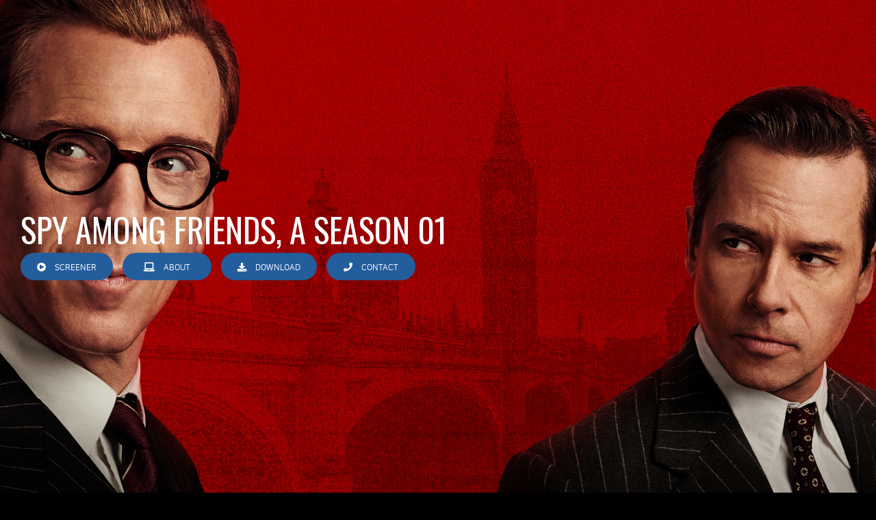

--- FILE ---
content_type: text/html; charset=UTF-8
request_url: https://media.sonypictures.com/en/spy-among-friends-4446/main-us-jdqpe86bog
body_size: 7911
content:
<!DOCTYPE html>
<html  lang="en" dir="ltr">
  <head>
    <meta charset="utf-8" />
<script async src="https://www.googletagmanager.com/gtag/js?id=UA-21886929-55"></script>
<script>window.dataLayer = window.dataLayer || [];function gtag(){dataLayer.push(arguments)};gtag("js", new Date());gtag("set", "developer_id.dMDhkMT", true);gtag("config", "UA-21886929-55", {"groups":"default","anonymize_ip":true,"page_placeholder":"PLACEHOLDER_page_path","allow_ad_personalization_signals":false});</script>
<meta name="Generator" content="Drupal 10 (https://www.drupal.org)" />
<meta name="MobileOptimized" content="width" />
<meta name="HandheldFriendly" content="true" />
<meta name="viewport" content="width=device-width, initial-scale=1.0" />
<link rel="icon" href="/sites/presskits.sonypicturestelevision.com/themes/custom/presskit/favicon.ico" type="image/vnd.microsoft.icon" />
<link rel="alternate" hreflang="en" href="https://media.sonypictures.com/en/spy-among-friends-4446/main-us-jdqpe86bog" />
<link rel="canonical" href="https://media.sonypictures.com/en/spy-among-friends-4446/main-us-jdqpe86bog" />
<link rel="shortlink" href="https://media.sonypictures.com/en/node/4451" />

    <title>Main US | SPT Digital Press Kit</title>
    <link rel="stylesheet" media="all" href="/sites/presskits.sonypicturestelevision.com/files/css/css_kGKX1PbrkWnkUefteQeixr3a5XMdcA2FtHz2MvI_Iq4.css?delta=0&amp;language=en&amp;theme=presskit&amp;include=eJw1x0EOgDAIBMAPYXiSoRGbRkoJi4f-3pNzm0gFnlF8Ly9Q_O22mtiB2ja8E0LPfN01ea5LjLBROrkJ9AOPVBqL" />
<link rel="stylesheet" media="all" href="https://cdn.jsdelivr.net/npm/entreprise7pro-bootstrap@3.4.5/dist/css/bootstrap.min.css" integrity="sha256-J8Qcym3bYNXc/gGB6fs4vFv/XDiug+tOuXJlsIMrXzo=" crossorigin="anonymous" />
<link rel="stylesheet" media="all" href="https://cdn.jsdelivr.net/npm/@unicorn-fail/drupal-bootstrap-styles@0.0.2/dist/3.1.1/7.x-3.x/drupal-bootstrap.min.css" integrity="sha512-nrwoY8z0/iCnnY9J1g189dfuRMCdI5JBwgvzKvwXC4dZ+145UNBUs+VdeG/TUuYRqlQbMlL4l8U3yT7pVss9Rg==" crossorigin="anonymous" />
<link rel="stylesheet" media="all" href="https://cdn.jsdelivr.net/npm/@unicorn-fail/drupal-bootstrap-styles@0.0.2/dist/3.1.1/8.x-3.x/drupal-bootstrap.min.css" integrity="sha512-jM5OBHt8tKkl65deNLp2dhFMAwoqHBIbzSW0WiRRwJfHzGoxAFuCowGd9hYi1vU8ce5xpa5IGmZBJujm/7rVtw==" crossorigin="anonymous" />
<link rel="stylesheet" media="all" href="https://cdn.jsdelivr.net/npm/@unicorn-fail/drupal-bootstrap-styles@0.0.2/dist/3.2.0/7.x-3.x/drupal-bootstrap.min.css" integrity="sha512-U2uRfTiJxR2skZ8hIFUv5y6dOBd9s8xW+YtYScDkVzHEen0kU0G9mH8F2W27r6kWdHc0EKYGY3JTT3C4pEN+/g==" crossorigin="anonymous" />
<link rel="stylesheet" media="all" href="https://cdn.jsdelivr.net/npm/@unicorn-fail/drupal-bootstrap-styles@0.0.2/dist/3.2.0/8.x-3.x/drupal-bootstrap.min.css" integrity="sha512-JXQ3Lp7Oc2/VyHbK4DKvRSwk2MVBTb6tV5Zv/3d7UIJKlNEGT1yws9vwOVUkpsTY0o8zcbCLPpCBG2NrZMBJyQ==" crossorigin="anonymous" />
<link rel="stylesheet" media="all" href="https://cdn.jsdelivr.net/npm/@unicorn-fail/drupal-bootstrap-styles@0.0.2/dist/3.3.1/7.x-3.x/drupal-bootstrap.min.css" integrity="sha512-ZbcpXUXjMO/AFuX8V7yWatyCWP4A4HMfXirwInFWwcxibyAu7jHhwgEA1jO4Xt/UACKU29cG5MxhF/i8SpfiWA==" crossorigin="anonymous" />
<link rel="stylesheet" media="all" href="https://cdn.jsdelivr.net/npm/@unicorn-fail/drupal-bootstrap-styles@0.0.2/dist/3.3.1/8.x-3.x/drupal-bootstrap.min.css" integrity="sha512-kTMXGtKrWAdF2+qSCfCTa16wLEVDAAopNlklx4qPXPMamBQOFGHXz0HDwz1bGhstsi17f2SYVNaYVRHWYeg3RQ==" crossorigin="anonymous" />
<link rel="stylesheet" media="all" href="https://cdn.jsdelivr.net/npm/@unicorn-fail/drupal-bootstrap-styles@0.0.2/dist/3.4.0/8.x-3.x/drupal-bootstrap.min.css" integrity="sha512-tGFFYdzcicBwsd5EPO92iUIytu9UkQR3tLMbORL9sfi/WswiHkA1O3ri9yHW+5dXk18Rd+pluMeDBrPKSwNCvw==" crossorigin="anonymous" />
<link rel="stylesheet" media="all" href="/sites/presskits.sonypicturestelevision.com/files/css/css_u5dWSq7tbA2SJcxC3wOh99LsV7F6bKbL2HN0c1LI2EE.css?delta=9&amp;language=en&amp;theme=presskit&amp;include=eJw1x0EOgDAIBMAPYXiSoRGbRkoJi4f-3pNzm0gFnlF8Ly9Q_O22mtiB2ja8E0LPfN01ea5LjLBROrkJ9AOPVBqL" />
<link rel="stylesheet" media="all" href="//fonts.googleapis.com/css?family=Oswald:300italic,400,300,700|Open+Sans:300italic,400,300" />
<link rel="stylesheet" media="all" href="/sites/presskits.sonypicturestelevision.com/files/css/css_qOd6ul_eFFkHfBDKAxFpGOf06bXVuo1ZIt_VAXAbIss.css?delta=11&amp;language=en&amp;theme=presskit&amp;include=eJw1x0EOgDAIBMAPYXiSoRGbRkoJi4f-3pNzm0gFnlF8Ly9Q_O22mtiB2ja8E0LPfN01ea5LjLBROrkJ9AOPVBqL" />

    
  </head>
  <body class="path-node page-node-type-territory-kit has-glyphicons">
    <a href="#main-content" class="visually-hidden focusable skip-link">
      Skip to main content
    </a>
    
      <div class="dialog-off-canvas-main-canvas" data-off-canvas-main-canvas>
    


  <div role="main" class="main-container container js-quickedit-main-content">
    <div class="row">
      <section
        class="col-sm-12 dpk-content">
                                      <div class="highlighted">  <div class="region region-highlighted">
    <div data-drupal-messages-fallback class="hidden"></div>

  </div>
</div>
                                            <a id="main-content"></a>
            <div class="region region-content">
      <!-- Put your custom node twig changes here -->




<style>
  /*dynamic css for color changes on buttons and borders*/
  .bttns {
    background-color: #235d9c;
  }
  a .bttns:hover, .bttns:hover {
    background-color: #235d9c;
    filter: brightness(50%);
  }
  a .bttns:active, .bttns:active {
    background-color: #235d9c !important;
    outline: none;
  }
  a .bttns:focus, .bttns:focus {
    background-color: #235d9c !important;
    outline: none;
  }
  .about-header::after, .screener-header::after, .contact-header::after {
    background: #235d9c;
  }
  .about-bottom {
    border: 5px solid#235d9c;
  }
  .overlay-color-div {
    background-color: #235d9c;
    filter: opacity(60%);
  }
  a.use-ajax.Screener-link {
    color: #235d9c;
  }
  .banner-header-shadow{
    text-shadow: 0 0 5px #235d9c , 0 0 10px #235d9c;
  }
  .cast-text-in a, .download-text-btn-bgd .use-ajax {
  color: #235d9c !important;
  }
  .access-denied-section {
    background-color: #235d9c;
    text-align: center;
  }
  #territory-sticky .close-icon {
    cursor: pointer;
    position: absolute;
    top: -25px;
    right: 0px;
    padding: 0 0 0 8px;
    visibility: hidden;
  }

</style>
<div role="main" class="main-container  js-quickedit-main-content">
  <div class="row main-container">
    <div class="banner" role="banner">
      <div class="layer">
        <div class="logout-text">
                  </div>
        <div>
                      <img class="banner-image" src="https://cdn01.cimediacloud.com/cifiles/7af92f2f29f44d9ebe93f23f093d9b15/renditions/thumbnail-2000px.jpg?Policy=[base64]&amp;Signature=dR9gogasDPqEztoAY1vTOGMBrHfKVTog40PcPvB7HNIcq21NCop9ybvKy7gVpKHCIU8yPeoWkKmswY0reZ0BWo86m3-X96P2bcwEcCY5FIL4WDF9cKWB8WnJzGes-6g6LmGW56sF9Pd2yRJOptX7STVmGIIDJLQYRF8yEXOMjtM_&amp;Key-Pair-Id=APKAJNUSFH4IKQRZ44WA">
                  </div>
          <div  class="banner-text" >
                          <div class="banner-header">
                            <h1>
                                      SPY AMONG FRIENDS, A SEASON 01
                                  </h1>
              </div>
			  <div class="hidden">
			    <div id="title">SPY AMONG FRIENDS, A</div>
			    <div id="language">English</div>
			    <div id="language_id">en</div>
			  </div>
            <div class="banner-button">
              <a href="#screener">
                <button type="button" class="btn-primary bttns"><i class="fa fa-play-circle"></i> Screener </button>
              </a>
              <a href="#about">
                <button type="button" class="btn-primary bttns"><i class="fa fa-laptop"></i> About </button>
              </a>
              <a href="#download">
                <button type="button" class="btn-primary bttns"><i class="fa fa-download"></i> Download </button>
              </a>
              <a href="#contact">
                  <button type="button" class="btn-primary bttns"><i class="fa fa-phone"></i> Contact </button>
              </a>
            </div>
          </div>
      </div>
    </div>
  </div>
  <a id="main-content"></a>
  <div class="container-fluid content" id="about">
    <div class="about-container">
      <div class="about">
        <h2 class="about-header">About</h2>
      </div>
      <div class="about-content col-sm-12">
        <div class="image col-sm-6">
          <div class="picture">
                          <img class="banner-image" src="https://cdn01.cimediacloud.com/cifiles/340bb9a223e34e47bf2172c2fe1b2320/renditions/thumbnail-2000px.jpg?Policy=[base64]&amp;Signature=P5doJokekfh1vrTGUOoGY5yW0fw1AbCkCsqI0ox925dQbP6C6zwlzcIPiw9VU5N2ThzpgNEy6WV8CmW0RtzD9Ioszz51YubfluG~-ycQNVYDTYef-5gbf6ObZQId~H36dGg1p57ZE2yO2Mr7BZ~y0Xyw00mJFYSP1CwWicZN9m4_&amp;Key-Pair-Id=APKAJNUSFH4IKQRZ44WA">
                      </div>
          <div class="about-bottom">
            <div class="about-button">
              <a href="#screener">
                <button type="button" class="btn-primary bttns"><i class="fa fa-play-circle"></i> Screener </button>
              </a>
              <a href="#download">
                <button type="button" class="btn-primary bttns"><i class="fa fa-download"></i> Download </button>
              </a>
            </div>
          </div>
        </div>
        <div class="cast-text cf col-sm-6">
          <div class="cast-text-in">
            <h3 id="title-season">
                              SPY AMONG FRIENDS, A SEASON 01
                          </h3>
                                                      <h4>Synopsis</h4>
                                      <span class="more total">
                                <p>Based on the New York Times best-selling book written by Ben Macintyre, the six-episode series dramatizes the true story of Nicholas Elliott and Kim Philby, two British spies and lifelong friends. Philby was the most notorious British defector and Soviet double agent in history. This is a story of intimate duplicity; of loyalty, trust and treachery. Philby’s deeply personal betrayal, uncovered at the height of the Cold War, resulted in the gutting of British and American Intelligence.<br />
&nbsp;</p>

                          </span>
                                                      <h4>Cast</h4>
                                      <div class="cast-value">
                              <p>Damian Lewis (Nicholas Elliot)</p>

<p>Guy Pearce (Kim Philby)</p>

<p>Anna Maxwell Martin (Lily Thomas)</p>

<p>Adrian Edmundton (Hollis)</p>

<p>Stephen Kunken (James Angleton)</p>

<p>Karel Roden (Sergei)</p>

<p>Lucy Akhurst (Elizabeth Elliot)</p>

<p>Nicholas Rowe (Sir Anthony Blunt)</p>

<p>Gershwyn Eustache Jr (Robert) </p>

<p>Lucy Russell (Jane Sissmore)</p>

<p>Jennifer Marsala (Iris)</p>

                          </div>
                                          <h4>Creatives</h4>
                                      <div class="crew-value">
                              <p>Alex Cary (Showrunner/ Executive Producer)</p>

<p>Ben MacIntyre (Executive Producer)</p>

<p>Nick Murphy (Executive Producer/ Director)</p>

<p>Damian Lewis (Executive Producer)</p>

<p>Patrick Spence (Executive Producer)</p>

<p>Bob Bookman (Executive Producer)</p>

<p>Alan Gasmer (Executive Producer)</p>

<p>Peter Jaysen (Executive Producer)</p>

                          </div>
          </div>
        </div>
      </div>
    </div>
  </div>
</div>



<!-- code for screener section starts here -->
<div class="screener" id="screener">
      <div class=" screener cf">
      <div class="screener-text cf">
        <h2 class="screener-header"> Screener </h2>
        <br/>
      </div>
              <div class="Screener-logoutmsg">
          <h4 class="Screener-logoutmsg">
            <a class="use-ajax Screener-link" data-dialog-type="modal" data-dialog-options="{&quot;dialogClass&quot;:&quot;visitor-modal&quot;}" href="/visitor/login?position=screener">Login</a> or <a class="use-ajax Screener-link" data-dialog-type="modal" data-dialog-options="{&quot;dialogClass&quot;:&quot;register-modal&quot;}" href="/visitor/register">Register</a> to access this section
          </h4>
        </div>
        </div>

<!-- code for screener section ends here -->

<!-- code for material for download start here -->
<div id="download">
  <div class="overlay-color-div">
  </div>
  <div class="download-background-image">
          <img class="download-background-image" src="https://cdn01.cimediacloud.com/cifiles/291c180468e24dc688620989c0065215/renditions/thumbnail-2000px.jpg?Policy=[base64]&amp;Signature=jRIlUDbEPTg0a1sLGMuManbVASek2J1-OyspVCidDqqlek6BP9WuiMCY8APjKUbN8DDNMIAtiSmFqMCtXNmtrRYXHHNWMPFhutSS4NeEyQ9D3XeYOjtsIi93q11OUUtK1q86GmXw73XJAIpDZ1UvZfk3~kOZC7R198nRHcdxycI_&amp;Key-Pair-Id=APKAJNUSFH4IKQRZ44WA">
      </div>
    <div class="content-center" id="download-text-btn">
      <div class="download-text">Materials for Download
      <br>
    </div>
        <div class="login-condition-msg">
              Please click on the following link to download files
          </div>
    <div class="download-text-btn-bgd">
              <h4 class="download-msg">
          <a class="use-ajax login-download-link" data-dialog-options="{&quot;dialogClass&quot;:&quot;visitor-modal&quot;}" data-dialog-type="modal" href="/visitor/login?position=download">Login</a> or <a class="use-ajax login-download-link" data-dialog-options="{&quot;dialogClass&quot;:&quot;register-modal&quot;}" data-dialog-type="modal" href="/visitor/register">Register</a> to access this section
        </h4>
          </div>
      </div>
</div>
<!-- code for material for download end here -->

<!-- code for contact section starts here -->
<div class="contact cf" id="contact">
  <div class="contact-text cf">
    <h2 class="contact-header"> Press Contact </h2>
  </div>
      <div class="contact-list col-sm-12">
              Scott Gorenstein<br/>
        Scott_Gorenstein@spe.sony.com<br/>
        Talent Relations &amp; Publicity<br/><br/>
              John Biggin<br/>
        John_Biggin@spe.sony.com<br/>
        Director Media and Talent Relations UK<br/><br/>
          </div>
  </div>
<!-- code for contact section ends here -->

<!-- code for bottom image start here -->
<div class="bottom_download" id="bottom_download">
  <div class="bottom-download-image">
		  </div>
</div>
<!-- code for contact section ends here -->

<!-- code for sticky section stars here, start validation. -->
<!-- code for sticky section ends here, end validation. -->

  <footer class="footer " role="contentinfo">
    
  </footer>


  </div>

              </section>
    </div>
  </div>

      <footer class="footer container-fluid" role="contentinfo">
        <div class="region region-footer">
    <section  id="block-digpresskitfooter" class="settings-tray-editable block block-block-content block-block-content7cddb065-7e0b-4f50-ab68-429369bd7cb7 dpk-footer clearfix" data-drupal-settingstray="editable">
  <div>
    <div class="row">
      <div class="col-xs-9 footer-text">
        <p class="footer_links dpk-footer-txt"><a href="https://sites.sonypictures.com/corp/privacypolicies/b2b/privacy_ENGLISH.html">Privacy Policy</a> | <a href="https://sites.sonypictures.com/corp/privacypolicies/b2b/tos_ENGLISH.html">Terms of Use</a> |
          <a title="Help" id="footer-help-link" style="cursor: pointer;" class="use-ajax nav-link active is-active" data-dialog-type="modal">Help </a></p>
                      <p class="copyrt_text dpk-footer-txt">Copyright &copy; 2026 Sony Pictures Television, Inc. All Rights Reserved.</p>
                </div>
      <div class="col-xs-3 pull-right"><img alt="footer-logo" class="sony_logo align-right" src="/sites/presskits.sonypicturestelevision.com/themes/custom/presskit/images/spt-logo.PNG"></div>
    </div>
  </div>
</section>
<div id="help" style="display: none;">
  <div class="div-page-closed-captions" id="div-page-closed-captions">
    <p>
      Need assistance or have questions regarding  Sony Pictures Television, <a href="http://SonyPicturesTelevision.com">SonyPicturesTelevision.com</a> or the products within?<br><br>Please contact us at SPTB2B@spe.sony.com
    </p>
  </div>
<div>

  </div>

    </footer>
  
  </div>

    
    <script type="application/json" data-drupal-selector="drupal-settings-json">{"path":{"baseUrl":"\/","pathPrefix":"en\/","currentPath":"node\/4451","currentPathIsAdmin":false,"isFront":false,"currentLanguage":"en"},"pluralDelimiter":"\u0003","suppressDeprecationErrors":true,"ajaxPageState":{"libraries":"eJxdi1EKQkEIAC9keKTF7dki-VTUgr19_RTR38zATPeuTgqcHxqRPMSk4ZswPPzJCct9KQ8y0t1yLfwP8J6r7tJ4c-sfXeqT9FK9VWxBBY98mHHi6Qcp1K7mEycVvwBq7ztC","theme":"presskit","theme_token":null},"ajaxTrustedUrl":[],"google_analytics":{"account":"UA-21886929-55","trackOutbound":true,"trackMailto":true,"trackTel":true,"trackDownload":true,"trackDownloadExtensions":"7z|aac|arc|arj|asf|asx|avi|bin|csv|doc(x|m)?|dot(x|m)?|exe|flv|gif|gz|gzip|hqx|jar|jpe?g|js|mp(2|3|4|e?g)|mov(ie)?|msi|msp|pdf|phps|png|ppt(x|m)?|pot(x|m)?|pps(x|m)?|ppam|sld(x|m)?|thmx|qtm?|ra(m|r)?|sea|sit|tar|tgz|torrent|txt|wav|wma|wmv|wpd|xls(x|m|b)?|xlt(x|m)|xlam|xml|z|zip"},"bootstrap":{"forms_has_error_value_toggle":1,"modal_animation":1,"modal_backdrop":"true","modal_focus_input":1,"modal_keyboard":1,"modal_select_text":1,"modal_show":1,"modal_size":"","popover_enabled":1,"popover_animation":1,"popover_auto_close":1,"popover_container":"body","popover_content":"","popover_delay":"0","popover_html":0,"popover_placement":"right","popover_selector":"","popover_title":"","popover_trigger":"click"},"video_url1":["https:\/\/io.cimediacloud.com\/assets\/6315397001ef4a7bb98e7579a80f9352\/preview\/hls\/playlist.m3u8?u=4d4734a5f15547138fef1145ca77a886\u0026a=6315397001ef4a7bb98e7579a80f9352\u0026ct=8ca45b9c6fea44258526dd47025e4418\u0026et=stream\u0026Expires=1768775975\u0026Signature=%2BoXasf5vh9jwC9vGBJ1efOAmK3Ej1%2FyH2qkJlNO%2FJHs%3D","https:\/\/io.cimediacloud.com\/assets\/1203e9c4fc7240018bf5aaa744b902b6\/preview\/hls\/playlist.m3u8?u=4d4734a5f15547138fef1145ca77a886\u0026a=1203e9c4fc7240018bf5aaa744b902b6\u0026ct=8ca45b9c6fea44258526dd47025e4418\u0026et=stream\u0026Expires=1768775976\u0026Signature=Iev4kY8MlRSbKR%2BFge5VuVqPGXsZug8JJOB8Pbo9BOU%3D"],"screener_dash_url1":[],"screener_la_url1":[],"screener_hls_url1":[],"screener_hls_la_url1":[],"screener_hls_cert_url1":[],"large_thumbnail_url1":["https:\/\/cdn01.cimediacloud.com\/cifiles\/6315397001ef4a7bb98e7579a80f9352\/renditions\/thumbnail-large.jpg?Policy=[base64]\u0026Signature=Vsb7V18XT1ahOBkvosIw~sEM7cHQSvQ0TeoAD~nEuUUPHk07xCXXm~RB-9r8EH5sEfIJlVSRG2~cQaZqhCPBFCmQtFCxQn7NF-g5nxNAEOHL6j79fDWVdS1feJcqfdUkkTOgDQkUkDVYr-5uAkRhNvyKFZYnQ4iY2zTPBHMMBIc_\u0026Key-Pair-Id=APKAJNUSFH4IKQRZ44WA","https:\/\/cdn01.cimediacloud.com\/cifiles\/1203e9c4fc7240018bf5aaa744b902b6\/renditions\/thumbnail-large.jpg?Policy=[base64]\u0026Signature=c6pNQoINDgxPRq4qP0~DDZvm62gXaBxfSje9BoPZax7GkpgtR86j32XYfk-gy4o7bDKBZ9LpdgTxElnPjrnjFch1mds--JP6DzWYF6VReejDG1sEdxw3qm0O8VjJQ0~M3kDTcPbbkA~AVz4RvTulac8oOMRySRApTWo7ZfOQ2B4_\u0026Key-Pair-Id=APKAJNUSFH4IKQRZ44WA"],"bitmovin_key":"fd6e3aec-18df-4d5c-ba8d-8877144f58f3","press_release_endpoint":"https:\/\/www.sonypictures.com\/rest\/recentpr?_format=json","user":{"uid":0,"permissionsHash":"140e7032d58e6a3826a488f610b6a1fc45b7d1ee34d2788e0bb7db2d3113b0f7"}}</script>
<script src="/sites/presskits.sonypicturestelevision.com/files/js/js_1Y65oejN4MeAXVr6HP7EKBrB3L0gZiTXYtpI3fdPsaI.js?scope=footer&amp;delta=0&amp;language=en&amp;theme=presskit&amp;include=eJxdy8EKhUAIQNEfmvCTBqdkkGcqakF_X5vXot3lwB1mlRXoMP7VPaizcrWXwM3tpGjTbAp1VJSreE34QnvmzB8XTLGBsmRdwjpbOvU4VClgtw3lBrGSMK0"></script>
<script src="https://cdn.jsdelivr.net/npm/entreprise7pro-bootstrap@3.4.5/dist/js/bootstrap.min.js" integrity="sha256-zJRQeph5njBAX9gZ3Bscm6lAc0AfE5QWO0ZkvJoC8jg=" crossorigin="anonymous"></script>
<script src="/sites/presskits.sonypicturestelevision.com/files/js/js_qv2tYfzAJt73MbBOHEy-fND2RRYvQxSfiaCjjfUyZQI.js?scope=footer&amp;delta=2&amp;language=en&amp;theme=presskit&amp;include=eJxdy8EKhUAIQNEfmvCTBqdkkGcqakF_X5vXot3lwB1mlRXoMP7VPaizcrWXwM3tpGjTbAp1VJSreE34QnvmzB8XTLGBsmRdwjpbOvU4VClgtw3lBrGSMK0"></script>
<script src="https://bitmovin-a.akamaihd.net/bitmovin-player/stable/8/bitmovinplayer.js"></script>
<script src="/sites/presskits.sonypicturestelevision.com/files/js/js_qtYxhhFKTCRe2MsSHmjuRbC8VZrKZf833lnBzmnhsdw.js?scope=footer&amp;delta=4&amp;language=en&amp;theme=presskit&amp;include=eJxdy8EKhUAIQNEfmvCTBqdkkGcqakF_X5vXot3lwB1mlRXoMP7VPaizcrWXwM3tpGjTbAp1VJSreE34QnvmzB8XTLGBsmRdwjpbOvU4VClgtw3lBrGSMK0"></script>

  </body>
</html>


--- FILE ---
content_type: text/css
request_url: https://media.sonypictures.com/sites/presskits.sonypicturestelevision.com/files/css/css_qOd6ul_eFFkHfBDKAxFpGOf06bXVuo1ZIt_VAXAbIss.css?delta=11&language=en&theme=presskit&include=eJw1x0EOgDAIBMAPYXiSoRGbRkoJi4f-3pNzm0gFnlF8Ly9Q_O22mtiB2ja8E0LPfN01ea5LjLBROrkJ9AOPVBqL
body_size: 19274
content:
/* @license GPL-2.0-or-later https://www.drupal.org/licensing/faq */
@font-face{font-family:"San Francisco";font-weight:200,400,600,700,900;src:url(//applesocial.s3.amazonaws.com/assets/styles/fonts/sanfrancisco/sanfranciscodisplay-regular-webfont.woff);}.path-frontpage .user-login-form,.path-user .user-login-form,.user-login-form{display:block;max-width:400px;padding-top:55px;margin:auto;background:url(/sites/presskits.sonypicturestelevision.com/themes/custom/presskit/digitalpresskit.png);background-repeat:no-repeat;background-position-y:top;background-position-x:unset;top:50%;left:50%;transform:translate(0%,50%);}.user-login-form .form-control,.user-register-form .form-control{display:inline;max-width:300px !important;}.user-login-form label{display:inline;}.user-pass .btn{color:#fff;background-color:#337ab7;border-color:#2e6da4;border-radius:30px;padding:6px 24px;margin:0 0;}.path-frontpage .navbar.container{max-width:fit-content;background-color:unset;border-color:transparent;margin-top:120px;margin-bottom:0px;top:50px;display:table-caption;padding-left:40px;}.dpk-navigation{position:relative;min-height:50px;margin-bottom:50px;margin-top:20px;border:1px solid transparent;border-color:#e7e7e7;width:1140px;background-color:#f8f8f8;}input[type="number"]::-webkit-inner-spin-button,input[type="number"]::-webkit-outer-spin-button{-webkit-appearance:none;}input[type="number"]{-moz-appearance:textfield;}.modal-body .user-login-form label,.modal-body .user-register-form label{display:block;font-weight:400;text-transform:uppercase;font-family:oswald;color:#6f6c6c;}.modal-body .user-login-form .form-control,.modal-body .user-register-form .form-control{display:inline;width:100%;}.form-group:last-child,.panel:last-child,.popover ol:last-child,.popover ul:last-child,p:last-child{margin-bottom:0;font-weight:200;padding:0;}.modal-body .form-control{display:block;}.modal-body a.frgt-pass{margin-right:19%;color:#6f6c6c;text-decoration:underline;}.modal-body a.user_register{color:#6f6c6c;}.modal-body div#edit-actions{margin-top:20px;}.modal-body .form-actions .btn,.form-actions .btn-group{background-color:grey;color:white;border-radius:25px;font-size:16px;padding:4px 35px;}.modal-body{overflow:hidden !important;height:auto;max-height:500px;overflow-y:auto !important;overflow-x:hidden !important;margin:0 0 15px 15px;}.modal-footer button{border-radius:18px;}.modal-text-grey{color:#6f6c6c;}.register-modal-markup-msg,.login-modal-markup-msg{color:#6f6c6c;margin-bottom:15px;margin-right:15px;}.modal-header{padding:15px 15px 0px;border-bottom:none;}.modal-body .user-register-form input{width:100%;}.modal-body .user-login-form{color:#6f6c6c;}.modal-body .user-login-form .control-label.form-required:after{background-image:none;}.modal-body button,.modal-body .btn-success:active,.modal-body .register-button{color:white;background-color:#6f6c6c;border-color:#6f6c6c;border-radius:25px;}.modal-body .btn-success:hover,.modal-body .register-button:hover{color:#333;background-color:#d4d4d4;border-color:#8c8c8c;}.modal-body .btn-default{display:block;margin-bottom:15px;padding:2px 30px;margin-top:14px;}.modal-body .btn-default.forget-button{display:block;margin-bottom:15px;padding:2px 30px;margin-top:14px;margin:auto;}.modal-body .btn-default:hover{background-color:#d6d1d1;border-color:#d6d1d1;color:#555555;}.modal-body .btn-default{background-color:#d6d1d1;border-color:#d6d1d1;color:#555555;}.input-group-addon{background-color:#b1adad !important;}.modal-body .frgt-pass button{color:#6f6c6c;padding:0;margin:0;background-color:white;border:0;text-decoration:underline;}.modal-body .frgt-pass button:hover{background-color:#fff;color:#6f6c6c;}.modal-body .btn-success,.modal-body .btn-primary{padding:2px 45px;}.modal-body .gigya-login-form button.btn-primary{margin-bottom:15px;}.modal-body hr{border-top:1px solid #8d8888;margin-right:15px;}.modal-body .btn-sbmt{margin-top:20px;text-align:center;}.modal-buttons{text-align:center;}.modal-header .close{margin-top:0px !important;}.visitor-modal{width:550px !important;}.register-modal{width:550px !important;}.register-modal div#drupal-modal--body{margin:0 0 18px 18px;}.morecontent span{display:none;}.more.content{display:unset;}.more-content p{margin:0 0 0px;}span#read-less{display:none;}.about-image-text .metadata.col-sm-9{display:none;}.file-link a,.file-link a:active,.file-link a:focus,.file-link a:hover{color:inherit;font-size:200%;pointer-events:none;}.field--name-field-screeners .field--item{cursor:pointer;}.screener-files{width:80%;margin-left:10%;margin-bottom:30px;}.file > span{background:#000;}.bmpui-ui-watermark{display:none;}#bitmovin-player{width:80%;margin-left:10%;height:100%;background-color:#000;color:#fff;-webkit-tap-highlight-color:transparent;}.Screener-logoutmsg{text-align:center;font-size:large;}.logout-text a{letter-spacing:1px;color:white;font-weight:bold;text-transform:uppercase;text-decoration:none;}.logout-text{text-align:right;position:absolute;width:100%;right:1%;}.logout-text a:hover{color:white;}.cf:after,.cf:before{content:"";display:block;overflow:hidden;clear:both;}body.path-node.page-node-type-tv.has-glyphicons,body.path-node.page-node-type-territory-kit.has-glyphicons{color:white;background-color:black;font-family:"San Francisco",Helvetica Neue,Arial,sans-serif;line-height:22.5px;padding:0px;margin:auto;overflow-x:hidden;font-size:14.4px;font-weight:300;}.pathnode section.col-sm-12,section.col-sm-12.dpk-content{padding-left:0px;padding-right:0px;}.about-content.col-sm-12{margin-bottom:130px;}.main-container{margin-right:0px;margin-left:0px;padding:0;}.banner{width:100%;position:relative;}.banner .layer{position:relative;}.banner-text{position:absolute;top:50%;text-transform:uppercase;padding:30px;transform:translateY(-50%);}.no-banner-text{margin-left :3rem;}.banner-text.banner-top{top:0%;transform:none;}.banner-text.banner-bottom{bottom:0%;transform:none;top:auto;}.banner-text.banner-right{right:0%;text-align:right;}.banner-text.banner-center{left:50%;transform:translate(-50%,0%);text-align:center;}.banner-text.banner-mid{left:50%;transform:translate(-50%,-50%);text-align:center;}.bottom-download-image,.download-background-image,img.banner-image{width:100%;}.banner-header{font-size:30px;font-weight:bold;font-family:"Oswald",Helvetica Neue,Arial,sans-serif;font-weight:200,400,600,700,900;font-weight:200,400,600,700,900;}button{margin-right:11px;margin-bottom:11px;border:none;background-color:white;}.btn-primary{color:#fff;border-radius:30px;padding:6px 24px;}.bttns{font-size:13px;line-height:2.5625rem;position:relative;z-index:100;display:inline-block;min-width:130px;height:40px;cursor:pointer;text-align:center;text-decoration:none;text-transform:uppercase;color:#fff;border:none;border-radius:2.5625rem;background:#787878;transition:border 0.15s linear,background-color 0.15s linear,sbox-shadow 0.15s linear,-webkit-box-shadow 0.15s linear;}.fa,.fas{font-weight:600;margin-right:10px;}h6,.h6{font-weight:700;text-align:center;}h2,.h2{font-size:31px;text-transform:uppercase;}#s{width:100%;display:inline-flex;}.about{margin-left:19px;margin-bottom:25px;font-size:44px;font-weight:bold;font-family:monospace;}.about-button{margin-top:150px;text-align:center;}.about-container{padding:30px 15px 0;}.picture{padding:0 25px;position:relative;z-index:100;min-height:200px;}.about-bottom{border:5px solid #f0274c;display:inline-flex;position:relative;width:100%;justify-content:center;margin-top:-100px;padding-bottom:20px;}.about-bottom button{margin-bottom:3%;}content.image{float:left;width:40%;margin-left:60px;}p{margin:0px 0 15px;}.cast-text{float:right;padding:0 0 0 1.25rem;}.cast-text-in{margin:0rem 3.8rem 0.9375rem;}.cast-text-in .use-ajax{font-size:20px;font-weight:bold;text-decoration:underline;}.login-condition-msg{font-size:17px;font-weight:300;margin-top:5px;}.download{height:100%;justify-content:center;text-align:center;font-weight:bold;}.overlay-color-div{position:absolute;width:100%;height:100%;}a.use-ajax.login-download-link{text-decoration:unset;text-transform:uppercase;}.download-button{height:100%;text-align:center;align-items:center;margin-bottom:40px;}.download-text{text-align:center;font-weight:400;font-size:45px;line-height:45px;font-family:oswald;text-transform:uppercase;}.download-text-btn-bgd{margin:15px 0px;text-align:center;display:flex;justify-content:center;flex-wrap:wrap;}.download-text-btn-bgd a.btn-primary{margin:0 11px 11px 0;}.download-text-btn-bgd.no-file{display:block;}.field.field--name-body.field--type-text-with-summary.field--label-hidden.field--item.quickedit-field p{margin-top:5px;font-size:11px;text-align:center;}.field.field--name-body.field--type-text-with-summary.field--label-hidden.field--item p{text-align:center;}.about-header::after,.screener-header::after,.contact-header::after{position:absolute;top:1.2rem;left:0;height:4.5rem;width:0.69rem;content:"";background:#f0274c;}.about-header,.screener-header,.contact-header{position:relative;padding-left:2rem;}.screener{margin:30px 0;}.mediakit-popup-dialog-class #drupal-modal--body{margin-left:-15px;}.mediakit-popup-dialog-class{text-align:center;margin:auto;margin-top:40vh !important;}.banner-header h1{font-size:4.856rem;font-style:normal;width:auto;font-family:Oswald,San Francisco Display Ultralight,Helvetica Neue,Arial,sans-serif;font-weight:400;line-height:1.45;margin:0 0 0;color:inherit;}h2.about-header,h2.screener-header,h2.contact-header{font-style:normal;width:auto;font-family:Oswald,Helvetica Neue,Arial,sans-serif;font-size:4.856rem;font-weight:400;line-height:1.4;margin:0 0 0;color:inherit;}.cast-text-in h3{font-style:normal;width:auto;font-family:Oswald,Helvetica Neue,Arial,sans-serif;font-size:2.69rem;font-weight:400;line-height:1.3;margin:0 0 0;color:inherit;text-transform:uppercase;}h4.Screener-logoutmsg,.cast-text-in h4,.contact-msg h4{text-transform:uppercase;font-size:20px;margin-top:15px;font-family:Oswald;}h4.download-msg{font-size:15px;text-align:center;padding:15px 70px;font-family:"San Francisco";background:#0e0e0e;}div#download-text-btn{text-align:center;position:absolute;top:50%;transform:translate(0,-50%);-ms-transform:translate(-50%,-50%);color:white;font-size:14px;max-width:500px;width:100%;padding:15px;}.content-right#download-text-btn{right:0;}.content-center#download-text-btn{left:50%;transform:translate(-50%,-50%);}div#download{position:relative;margin:40px 0;}div#bottom_download{margin:40px 0;}.modal-dialog{color:black;}.modal-title{text-align:center;font-weight:600;font-size:27px;}.file > span{background:#fff;color:#030303;}span.file-link{font-size:65%;}.screener-text.cf{margin-top:30px;margin-left:35px;padding-left:1.25rem;font-size:4.856rem;}.contact-text.cf{margin-top:30px;margin-left:35px;padding-left:1.25rem;font-size:4.856rem;}.contact-list{padding:20px 0px 20px 70px;font-family:"San Francisco";line-height:19.5px;font-size:16px;font-weight:300;}.contact-msg{text-align:center;padding-bottom:3%;}div#contact{background:#1a1a1a;}div#block-digpresskitfooter{margin:30px 0px 0px;}form.user-login-form .login-modal-markup-msg,form.user-login-form hr,form.user-login-form .btn-sbmt,form.user-login-form a.frgt-pass,form.user-login-form button#edit-sign{display:none;}.modal-footer{display:none !important;}.modal-body form.user-login-form .login-modal-markup-msg,.modal-body form.user-login-form hr,.modal-body form.user-login-form .btn-sbmt,.modal-body form.user-login-form a.frgt-pass{display:block;}.modal-body .btn-success:focus{background-color:#6f6c6c;border-color:#6f6c6c;}.result_message{color:red;max-width:300px;margin-bottom:15px;}.mw-auto{max-width:100%;}label.has-error{color:red !important;}.has-error .form-control{border-color:red !important;}.custom-button-submit{color:white;background-color:#6f6c6c;border-color:#6f6c6c;border-radius:25px;display:inline-block;margin-bottom:0;margin-top:10px;font-weight:normal;text-align:center;white-space:nowrap;vertical-align:middle;-ms-touch-action:manipulation;touch-action:manipulation;cursor:pointer;background-image:none;border:1px solid transparent;padding:6px 12px;font-size:14px;line-height:1.42857143;-webkit-user-select:none;-moz-user-select:none;-ms-user-select:none;user-select:none;}.main-container.container.js-quickedit-main-content .row{margin-left:0;margin-right:0;}.col-xs-9.footer-text{top:23px;}.footer{border-top:none;width:93%;}.footer .dpk-footer a{color:white;}.sony_logo{height:80px;}.main-container.container.js-quickedit-main-content{width:100%;}.pswd_info{margin-left:328px;top:26px;}.pswd_info:after{border-bottom:unset;}.pswd_info:before{top:12px;left:-23px;transform:rotate(-90deg);right:unset;border-bottom:17px solid #eee;}#help{font-family:"Helvetica Neue",Helvetica,Arial,sans-serif;}#help .modal-header{border:1px solid #dddddd !important;background:#e9e9e9;color:#333333;font-weight:bold;padding:0.6em 1em;}#help .modal-title{font-size:2rem;text-align:left;font-size:16px;}#help .modal-header .close{opacity:1;background:#fff;height:22px;width:22px;margin:0;border-radius:3px;border:1px solid rgb(197,197,197);color:rgb(82,82,82);outline:none;}#help .close span{height:14px;position:relative;top:-2px;}#help .modal-content{padding:3px;border-radius:0;}#help .modal-body{font-size:17px;}.territory-sticky{height:156px;border-top:3px solid white;float:right;position:fixed;bottom:20px;right:0;border-left:3px solid white;border-bottom:3px solid white;background-color:black;z-index:100;}.territory_logo{float:left;}.tune-in-information{font-family:Oswald;padding:10px;display:flex;justify-content:center;align-items:center;height:150px;font-size:2.69rem;line-height:1.3;float:left;}.has-tuneininfo-tuneinlogo{width:480px;}.has-tuneininfo{width:330px;}.has-tuneinlogo{width:153px;}.has-none-info{display:none;}@media screen and (max-width:786px){.banner-text{text-align:center;}.about-bottom .about-botton{margin-top:32%;text-align:center;}.about-button .btn-primary.bttns{margin-bottom:10%;}.about-bottom button{margin-top:0px;}.about-bottom.bttns{display:list-item;min-width:14.9375rem;height:4.125rem;padding:0;}.download-background-image{width:100%;display:none;}.modal-body .btn-success{padding:2px 30px;}.screener-text.cf{margin-left:20px;}.cast-text-in{margin:20px 0px 0px;}.overlay-color-div{filter:opacity(60%);}div#download{min-height:300px;}.has-tuneininfo-tuneinlogo{width:330px;}.has-tuneininfo{width:230px;}.has-tuneinlogo{width:116px;}.has-none-info{display:none;}.tune-in-information{font-size:1.69rem;height:119px;float:none;padding:0;margin:-6px 0 0 0;line-height:1.4;}.territory_logo img{width:113px;height:113px;}.territory-sticky{height:119px;}.has-tuneininfo .tune-in-information{padding:0 0 0 3px;}}@media screen and (min-width:500px) and (max-width:590px){.banner-text.banner-center{left:0%;transform:translateY(-50%);}}@media screen and (max-width:500px){.banner-text.banner-center{transform:none;left:0%;}}@media screen and (min-width:480px) and  (max-width:570px){.banner-text.banner-mid{left:auto;transform:translateY(-50%);}}@media screen and (max-width:480px){.download-text{font-size:2.856rem;margin:0px;}h4.Screener-logoutmsg,.contact-msg h4{font-size:1.5rem;margin-bottom:0px;margin-top:0px;}.banner-button{position:relative;text-align:center;display:block;}.banner-text{position:unset;font-weight:unset;text-align:center;transform:none;}.no-banner-text{margin:0;}.banner-text.banner-mid{transform:none;left:auto;}.banner-header{text-align:center;}.about-container{width:100%;padding:0px;}.btn-primary{color:#fff;border-radius:30px;padding:6px 24px;}.banner-button .btn-primary{display:-webkit-inline-box;padding:6px 24px;margin:10px;}#about{display:block;}.cast-text{width:100%;font-size:12px;}.cast-text-in{margin:25px 0px;}.about-bottom{display:flex;}.about-bottom{display:flex;}h2.about-header::after,h2.screener-header::after,.contact-header::after{top:0.72rem;height:2.6rem;width:0.5rem;}button#content-Screener{margin-top:146px;}.about-bottom button{margin-top:0px;}.cast-text-in .use-ajax{font-size:15px;}button#content-Screener{margin-top:147px;}.banner-header h1{font-size:2.856rem !important;}.container#about{padding-left:0px;}.container{padding:0px;}div#download{margin-bottom:33px;position:relative;margin-top:33px;min-height:200px;}a.use-ajax.login-download-link{font-size:small;}h2.screener-header{font-size:2.856rem;}.Screener-logoutmsg{font-size:small;}h2.about-header{font-size:2.856rem;margin-top:30px;margin-bottom:0;}h2.contact-header{font-size:2.856rem;}.modal-body .btn-success{padding:2px 50px;}.path-frontpage .user-login-form,.path-user .user-login-form{width:100%;background-position-x:15px;background-size:94%;position:absolute;left:50%;padding:55px 15px 0;transform:translate(-50%,50%);}.user-login-form .form-control,.user-register-form .form-control{max-width:none !important;}.btn-primary{margin:0;}}@media screen and (max-width:576px){.download-text-btn-bgd{grid-template-columns:repeat(2,1fr);}}.publicity-portal-container.contact-us{padding-bottom:4rem;padding-top:2rem;}.section__header{position:relative;padding-left:1.25rem;font-style:normal;width:auto;font-family:Oswald,Helvetica Neue,Arial,sans-serif;font-size:4.5rem;font-weight:400;line-height:1.4;color:white;text-transform:uppercase;margin-top:1rem;margin-left:2rem;}.section__header::after{position:absolute;top:1.7rem;left:0;width:0.725rem;height:3.8rem;content:"";background:#23c0fc;}.contact-us-form-fields{display:flex;flex-direction:column;}.contact-label{color:white;font-size:2rem;margin-bottom:1.5rem;}.contact-us-container{margin-left:2rem;display:flex;flex-direction:column-reverse;}@media (min-width:768px){.contact-us-container{flex-direction:row;}}.contact-us-container input{background-color:#000;}form#contact-us-form{background-color:#050811;}.form-fields{width:100%;margin-bottom:2rem;}@media (min-width:768px){.form-fields{width:40rem;}}.form-fields .form-control{color:#ccc;}select#edit-tkit{background-color:#000;color:#ccc !important;}textarea#edit-message{background-color:#000;}.select-wrapper:after{color:#ccc !important;display:none;}.helptext{color:white;margin:1rem 2rem 2rem 2rem;font-size:1.5rem;}select#territory{background-color:black;}.territory_text,input#edit-territory{display:none;}.cimage img{width:100%;opacity:0.4;}.cimage{padding:0rem 4rem 4rem;}.register-modal .input-group-addon{display:none;}.explore-title-link-container-close-modal{background-color:black;margin:0.5rem 4rem 0 !important;color:white;font-size:1.7rem;text-transform:uppercase;font-family:"Helvetica Neue",Helvetica,Arial,sans-serif;font-weight:bold;}.ui-dialog .ui-dialog-titlebar-close{background-image:url(https://cdnjs.cloudflare.com/ajax/libs/aui/6.0.1/aui/css/icons/aui-icon-close.png);z-index:999999;width:16px;height:16px;}
@font-face{font-family:"fontawesome-webfont";src:url(/sites/presskits.sonypicturestelevision.com/themes/custom/presskit/fonts/fontawesome-webfont.eot);src:url(/sites/presskits.sonypicturestelevision.com/themes/custom/presskit/fonts/fontawesome-webfont.eot#iefix) format("embedded-opentype");src:url(/sites/presskits.sonypicturestelevision.com/themes/custom/presskit/fonts/fontawesome-webfont.woff) format("woff");src:url(/sites/presskits.sonypicturestelevision.com/themes/custom/presskit/fonts/fontawesome-webfont.ttf) format("truetype");}@font-face{font-family:"Brand-SST";font-weight:normal;src:url(/sites/presskits.sonypicturestelevision.com/themes/custom/presskit/fonts/sst/SST-Light.otf) format("opentype");}@font-face{font-family:"Brand-SST";font-weight:bold;src:url(/sites/presskits.sonypicturestelevision.com/themes/custom/presskit/fonts/sst/SST-Medium.otf) format("opentype");}html{font-size:10px;}@media (min-width:2000px){html{font-size:20px;}}@media (min-width:3800px){html{font-size:30px;}}body{margin-top:0px;}body.user-logged-in.is-admin{padding-top:8rem !important;}.bg-dark-blue{background-color:#050811;height:100%;}.bg-dark-black{background-color:black;padding-bottom:4rem;}.publicity-portal-container-fluid{margin-top:0px !important;}.publicity-portal-container{padding-left:1.5rem;padding-right:1.5rem;}.presskit-header{display:flex;align-items:center;justify-content:space-between;flex-direction:row-reverse;}@media  (min-width:768px){.presskit-header{flex-direction:row;}.presskit-header .navbar-header{display:none;}}.header-main{background-color:black;min-height:2rem;top:0;border:0;}.header-right{float:right;}.header-left{float:left;}.header-row-1{height:4rem;padding:0.5rem 1rem;padding-top:1.5rem;}.header-row-2{padding:0.5rem 1rem;display:-webkit-box;display:-ms-flexbox;display:flex;-webkit-box-orient:horizontal;-webkit-box-direction:normal;-ms-flex-direction:row;flex-direction:row;-webkit-box-pack:justify;-ms-flex-pack:justify;justify-content:space-between;padding-bottom:1rem;min-height:4.5rem;}img.header-row-2{height:2rem;}.publicity-logo{font-family:"Brand-SST",sans-serif;font-size:1.9rem;color:white;float:left;white-space:nowrap;-webkit-box-flex:1;-ms-flex-positive:1;flex-grow:1;}img#publicity-sp-logo{padding-left:4rem;width:22rem;}img#publicity-sony-logo{width:8rem;}.header-nav .active{opacity:0.5;pointer-events:none;}.media-page-nav .navbar-nav > li > a{padding:0;margin:0.5rem 1rem 0 !important;color:white;font-size:1.7rem;text-transform:uppercase;}.media-page-nav .nav > li > a:hover,.media-page-nav .nav > li > a:focus{text-decoration:none;background-color:unset;border-bottom:0.3rem white solid;}.media-page-nav .navbar-toggle{background-color:#ccc;}.media-page-nav .navbar-toggle .icon-bar{background-color:black;}.media-page-nav{-webkit-box-flex:2;-ms-flex-positive:2;flex-grow:2;}.sidenav{height:100%;width:0;position:fixed;z-index:11;top:0;right:0;background-color:#111;overflow-x:hidden;-webkit-transition:0.5s;-o-transition:0.5s;transition:0.5s;padding-top:6rem;}.sidenav a{text-decoration:none;font-size:1.7rem;color:#818181;display:block;-webkit-transition:0.3s;-o-transition:0.3s;transition:0.3s;padding-bottom:1rem;font-family:"Brand-SST",sans-serif;margin-left:2rem;margin-right:2rem;}.sidenav a:hover{color:#f1f1f1;}.sidenav .nav.navbar-nav{padding-left:2rem;}.sidenav .closebtn{position:absolute;top:0;right:2.5rem;font-size:3.6rem;margin-left:5rem;}.api-response-message{background-color:rgba(255,0,0,0.5);padding:0.5rem;color:white;font-weight:200;border-radius:0rem 0rem 0.5rem 0.5rem;text-align:center;font-size:1.5rem;position:absolute;width:100%;top:4rem;visibility:hidden;}.api-response-message.show-msg{visibility:visible;-webkit-animation:fadein 0.5s,fadeout 0.5s 2.5s;animation:fadein 0.5s,fadeout 0.5s 2.5s;}@-webkit-keyframes fadein{from{top:0;opacity:0;}to{top:3rem;opacity:1;}}@keyframes fadein{from{top:0;opacity:0;}to{top:3rem;opacity:1;}}@-webkit-keyframes fadeout{from{top:3rem;opacity:1;}to{top:0;opacity:0;}}@keyframes fadeout{from{top:3rem;opacity:1;}to{top:0;opacity:0;}}.gallery-title{padding-left:1.3rem;color:#efefef;position:relative;margin:1rem 0rem;margin-left:0.5rem;-ms-flex-item-align:center;-ms-grid-row-align:center;align-self:center;}.gallery-title span{font-style:normal;width:auto;font-family:Oswald,Helvetica Neue,Arial,sans-serif;font-size:4.5rem;font-weight:400;line-height:1.4;text-transform:uppercase;color:#fff;}.gallery-title span::after{position:absolute;top:1.4rem;left:-0.5rem;width:1rem;height:3.8rem;content:"";background:#23c0fc;}.gallery-title-container{margin-left:0rem;display:-webkit-box;display:-ms-flexbox;display:flex;-ms-flex-wrap:wrap;flex-wrap:wrap;-webkit-box-orient:vertical;-webkit-box-direction:normal;-ms-flex-direction:column;flex-direction:column;-webkit-box-pack:center;-ms-flex-pack:center;justify-content:center;margin-bottom:2rem;}.gmdm-search-form{position:relative;}.gmdm-search-form input#gmdm-search-box{background-color:black;border-radius:0rem;height:4rem;color:#ccc;font-size:1.5rem;font-family:Oswald,Helvetica Neue,Arial,sans-serif;letter-spacing:0.1rem;}.gmdm-search-form button#gmdm-search-btn{height:4rem;border-radius:0rem;width:8rem;font-family:Oswald,Helvetica Neue,Arial,sans-serif;font-size:1.8rem;margin-right:0px;}.publicity-portal-filters-container{margin-bottom:4rem;background-color:rgba(251,251,251,0.1);padding:1rem 2rem 0 2rem;display:-webkit-box;display:-ms-flexbox;display:flex;-webkit-box-orient:vertical;-webkit-box-direction:normal;-ms-flex-direction:column;flex-direction:column;-ms-flex-wrap:wrap;flex-wrap:wrap;-webkit-box-pack:end;-ms-flex-pack:end;justify-content:flex-end;}.publicity-portal-filters-container-row-1{display:-webkit-box;display:-ms-flexbox;display:flex;-webkit-box-orient:horizontal;-webkit-box-direction:normal;-ms-flex-direction:row;flex-direction:row;-webkit-box-pack:start;-ms-flex-pack:start;justify-content:flex-start;padding-bottom:1rem;}.publicity-portal-filters-container-row-2{display:-webkit-box;display:-ms-flexbox;display:flex;-webkit-box-orient:vertical;-webkit-box-direction:normal;-ms-flex-direction:column;flex-direction:column;-webkit-box-pack:end;-ms-flex-pack:end;justify-content:flex-end;-ms-flex-wrap:wrap;flex-wrap:wrap;}.publicity-portal-filters-title{padding-right:4rem;}.publicity-portal-filter-txt{font-style:normal;width:auto;font-family:Oswald,Helvetica Neue,Arial,sans-serif;font-size:3rem;font-weight:400;line-height:1.4;text-transform:uppercase;color:#ccc;}@media (min-width:768px){.publicity-portal-filters-container{padding:0;}.publicity-portal-filters-container-row-1{-webkit-box-pack:end;-ms-flex-pack:end;justify-content:flex-end;}.publicity-portal-filters-container-row-2{-webkit-box-orient:horizontal;-webkit-box-direction:normal;-ms-flex-direction:row;flex-direction:row;}.field-primary-lang{margin-left:2rem;padding-bottom:0.7rem;margin-bottom:0.7rem;}.portal-flex-item{margin-right:2rem;margin-bottom:1rem;}.gallery-title-container{-webkit-box-pack:justify;-ms-flex-pack:justify;justify-content:space-between;-webkit-box-orient:horizontal;-webkit-box-direction:normal;-ms-flex-direction:row;flex-direction:row;margin-bottom:0;}.gallery-title{-ms-flex-item-align:start;align-self:flex-start;}.gmdm-search-form{margin-top:2.6rem;position:relative;width:30%;}}.portal-flex-item{margin-bottom:1rem;}.publicity-portal-filters-container .control-label{color:#ccc;text-transform:uppercase;font-family:Oswald,Helvetica Neue,Arial,sans-serif;font-weight:400 !important;font-size:1.5rem;}.field-primary-lang{display:-webkit-inline-box;display:-ms-inline-flexbox;display:inline-flex;-webkit-box-align:end;-ms-flex-align:end;align-items:flex-end;}.field-primary-lang .control-label{margin-bottom:0rem;margin-left:1rem;font-weight:700;}.field-primary-lang .form-item-field-primary-language-territory-value{height:3.5rem;}input#primary-checkbox{width:2rem;height:2rem;-webkit-transition-duration:0.3s;-o-transition-duration:0.3s;transition-duration:0.3s;cursor:pointer;-webkit-appearance:none;background-color:rgba(255,255,255,0.15);border:0.04rem #bebebe solid;border-radius:0.4rem;}.form-checkbox:active,.form-checkbox:checked:active{-webkit-box-shadow:0 0.1rem 0.2rem rgba(0,0,0,0.05),inset 0rem 0.1rem 0.3rem rgba(0,0,0,0.1);box-shadow:0 0.1rem 0.2rem rgba(0,0,0,0.05),inset 0rem 0.1rem 0.3rem rgba(0,0,0,0.1);}.form-checkbox:checked{background-color:#e9ecee;border:0.1rem solid #adb8c0;-webkit-box-shadow:0 0.1rem 0.2rem rgba(0,0,0,0.05),inset 0rem -1.5rem 1rem -1.2rem rgba(0,0,0,0.05),inset 1.5rem 1rem -1.2rem rgba(255,255,255,0.1);box-shadow:0 0.1rem 0.2rem rgba(0,0,0,0.05),inset 0rem -1.5rem 1rem -1.2rem rgba(0,0,0,0.05),inset 1.5rem 1rem -1.2rem rgba(255,255,255,0.1);color:#99a1a7;}.form-checkbox:checked:after{content:"\2143";font-size:1.6rem;position:absolute;top:0rem;left:0.3rem;color:#ffffff;-webkit-transform:rotate(45deg);-ms-transform:rotate(45deg);transform:rotate(45deg);left:0.5rem;}.field-season-gpms{display:none;}.publicity-portal-filters-container .form-control{background-color:black;color:white;border-radius:0rem;height:3.4rem;padding:0.6rem 1.2rem;font-size:1.4rem;border:0.1rem solid #ccc;}.publicity-portal-filters-container .select-wrapper:after{color:white;font-size:1rem;}.publicity-no-results-container{height:15rem;color:#ccc;background-color:#2a2d34;padding:1rem;text-align:center;margin-bottom:4rem;padding-top:6rem;}span#publicity-no-results-txt{font-size:2rem;}.publicity-portal-grid-container{margin:0 auto;max-width:100%;margin-bottom:2rem;}.publicity-portal-grid-items{float:left;margin:1rem;width:100%;}@media (min-width:600px){.publicity-portal-grid-items{width:50%;}}@media (min-width:768px){.publicity-portal-grid-items{width:33%;}}@media (min-width:992px){.publicity-portal-grid-items{width:25%;}}@media (min-width:1200px){.publicity-portal-grid-items{width:18%;}}.publicity-portal-grid-items img{width:100%;max-width:100%;height:auto;}@supports ((display:-ms-grid) or (display:grid)){.publicity-portal-grid-container{max-width:100%;margin:0 auto;display:-ms-grid;display:grid;grid-gap:4rem;grid-template-columns:repeat(auto-fit,minmax(20rem,1fr));margin-bottom:2rem;padding-left:2rem;padding-right:2rem;}.publicity-portal-grid-items{width:100% !important;margin:0px;}.publicity-portal-grid-items img{width:100%;max-width:100%;height:auto;}@media (min-width:600px){.publicity-portal-grid-container{-ms-grid-columns:1fr 4rem 1fr;grid-template-columns:repeat(2,1fr);}}@media (min-width:768px){.publicity-portal-grid-container{-ms-grid-columns:1fr 4rem 1fr 4rem 1fr;grid-template-columns:repeat(3,1fr);}}@media (min-width:992px){.publicity-portal-grid-container{-ms-grid-columns:1fr 4rem 1fr 4rem 1fr 4rem 1fr;grid-template-columns:repeat(4,1fr);}.publicity-portal-grid-items{width:100%;}}@media (min-width:1200px){.publicity-portal-grid-container{-ms-grid-columns:1fr 4rem 1fr 4rem 1fr 4rem 1fr 4rem 1fr !important;grid-template-columns:repeat(5,1fr) !important;}.publicity-portal-grid-items{width:100%;}}}.publicity-portal-grid-items .media-library-item__attributes{display:none;}.publicity-portal-grid-items .runner-content .metadata{display:none;}.about-image-overlay{color:white;background-color:rgba(0,0,0,0.85);position:absolute;text-align:left;z-index:1;bottom:0;width:100%;padding:1rem;}.publicity-portal-grid-items{position:relative;text-align:center;display:inline-block;}.publicity-portal-grid-items .col-sm-12,.publicity-portal-grid-items .col-sm-3{padding-left:0px !important;padding-right:0px !important;}.about-image-container{-ms-grid-column-align:center;justify-self:center;min-height:30rem;background-color:#1e2129;}.overlay-fields{white-space:nowrap;overflow:hidden;-o-text-overflow:ellipsis;text-overflow:ellipsis;text-transform:uppercase;font-size:2rem;}@media (min-width:470px){.overlay-fields{font-size:1.4rem;}}.publicity-portal-pager-container ul.pager__items.js-pager__items{display:-webkit-box;display:-ms-flexbox;display:flex;-webkit-box-pack:center;-ms-flex-pack:center;justify-content:center;}.publicity-portal-pager-container a.pager__link{background-color:black;color:white;border-radius:0px;}a.pager__link.is-active{background-color:#3e3e3e;}.publicity-portal-pager-container .pager li > a:hover,.publicity-portal-pager-container .pager li > a:focus{background-color:#3e3e3e;text-decoration:none;}.pager__link--next::before{position:relative;display:block;content:"";border:1rem solid #fafafa;border-top:0.8rem solid transparent;border-right:0px solid transparent;border-bottom:0.8rem solid transparent;}.pager__link--prev::before{position:relative;display:block;content:"";border:1rem solid #fafafa;border-top:0.8rem solid transparent;border-left:0px solid transparent;border-bottom:0.8rem solid transparent;}.pager__link--next span,.pager__link--prev span{display:none;}.publicity-portal-pager-container .pager li{padding:0.5rem;}.publicity-portal-pager-container li > a{width:4rem;height:3.09rem;font-size:1.5rem;padding:0.5rem 1.4rem;}.publicity-portal-pager-container .pager__link--next,.publicity-portal-pager-container .pager__link--prev{position:relative;}.publicity-portal-root .footer{margin-top:0px;}.publicity-footer-container{background-color:black;padding:2rem;}.publicity-footer-container a{text-decoration:none;color:white;}.footer-txt{color:white;}.dpk-footer-txt{line-height:2.25rem;font-family:"San Francisco",Helvetica Neue,Arial,sans-serif;color:white;font-size:1.44rem;font-weight:300;text-transform:capitalize;}footer.footer.publicity-portal-container-fluid{background-color:black;padding-bottom:4.2rem;position:absolute;width:100%;border-top:0.43438rem solid rgba(255,255,255,0.15);padding-left:6rem;padding-right:6rem;}.footer.publicity-portal-container-fluid .sony_logo{height:8rem;}.field-season-gpms{display:none;}input[type=search]::-webkit-search-cancel-button{-webkit-appearance:searchfield-cancel-button;}.clearable{background-size:10px 10px;background:#fff url(/sites/presskits.sonypicturestelevision.com/themes/custom/presskit/images/clear.png) no-repeat right -17px center;border:1px solid #999;padding:3px 18px 3px 4px;border-radius:3px;transition:background 0.4s;}.clearable.x{background-position:right 5px center;}.clearable.onX{cursor:pointer;}.clearable::-ms-clear{display:none;width:0;height:0;}footer.footer.container-fluid{background-color:black;padding-bottom:4.2rem;position:relative;width:100%;border-top:0.43438rem solid rgba(255,255,255,0.15);padding-left:6rem;padding-right:6rem;bottom:0;}.login-section{color:#fff;}.current-user .username{color:#fff;font-weight:bold;text-transform:uppercase;background-color:#757575;padding:1rem;border-radius:1rem;}.login a{color:#fff;}.dropdown-menu{min-width:100px;margin:3px 0 0;border-radius:0;border:o;padding:0;background-color:#757575;}.dropdown-item{border-bottom:2px solid #000000;padding:9px;font-size:14px;}.dropdown-item a{color:#fff;}.field-exclusive-kit.portal-flex-item{margin-top:3rem;}.btn:focus,.btn:active:focus,.btn.active:focus,.btn:active.focus,.btn.active.focus{outline:none;}
.fa,.fab,.fal,.far,.fas{-moz-osx-font-smoothing:grayscale;-webkit-font-smoothing:antialiased;display:inline-block;font-style:normal;font-variant:normal;text-rendering:auto;line-height:1}.fa-lg{font-size:1.33333em;line-height:.75em;vertical-align:-.0667em}.fa-xs{font-size:.75em}.fa-sm{font-size:.875em}.fa-1x{font-size:1em}.fa-2x{font-size:2em}.fa-3x{font-size:3em}.fa-4x{font-size:4em}.fa-5x{font-size:5em}.fa-6x{font-size:6em}.fa-7x{font-size:7em}.fa-8x{font-size:8em}.fa-9x{font-size:9em}.fa-10x{font-size:10em}.fa-fw{text-align:center;width:1.25em}.fa-ul{list-style-type:none;margin-left:2.5em;padding-left:0}.fa-ul>li{position:relative}.fa-li{left:-2em;position:absolute;text-align:center;width:2em;line-height:inherit}.fa-border{border:.08em solid #eee;border-radius:.1em;padding:.2em .25em .15em}.fa-pull-left{float:left}.fa-pull-right{float:right}.fa.fa-pull-left,.fab.fa-pull-left,.fal.fa-pull-left,.far.fa-pull-left,.fas.fa-pull-left{margin-right:.3em}.fa.fa-pull-right,.fab.fa-pull-right,.fal.fa-pull-right,.far.fa-pull-right,.fas.fa-pull-right{margin-left:.3em}.fa-spin{animation:fa-spin 2s infinite linear}.fa-pulse{animation:fa-spin 1s infinite steps(8)}@keyframes fa-spin{0%{transform:rotate(0deg)}to{transform:rotate(1turn)}}.fa-rotate-90{-ms-filter:"progid:DXImageTransform.Microsoft.BasicImage(rotation=1)";transform:rotate(90deg)}.fa-rotate-180{-ms-filter:"progid:DXImageTransform.Microsoft.BasicImage(rotation=2)";transform:rotate(180deg)}.fa-rotate-270{-ms-filter:"progid:DXImageTransform.Microsoft.BasicImage(rotation=3)";transform:rotate(270deg)}.fa-flip-horizontal{-ms-filter:"progid:DXImageTransform.Microsoft.BasicImage(rotation=0, mirror=1)";transform:scaleX(-1)}.fa-flip-vertical{transform:scaleY(-1)}.fa-flip-both,.fa-flip-horizontal.fa-flip-vertical,.fa-flip-vertical{-ms-filter:"progid:DXImageTransform.Microsoft.BasicImage(rotation=2, mirror=1)"}.fa-flip-both,.fa-flip-horizontal.fa-flip-vertical{transform:scale(-1)}:root .fa-flip-both,:root .fa-flip-horizontal,:root .fa-flip-vertical,:root .fa-rotate-90,:root .fa-rotate-180,:root .fa-rotate-270{filter:none}.fa-stack{display:inline-block;height:2em;line-height:2em;position:relative;vertical-align:middle;width:2.5em}.fa-stack-1x,.fa-stack-2x{left:0;position:absolute;text-align:center;width:100%}.fa-stack-1x{line-height:inherit}.fa-stack-2x{font-size:2em}.fa-inverse{color:#fff}.fa-500px:before{content:"\f26e"}.fa-accessible-icon:before{content:"\f368"}.fa-accusoft:before{content:"\f369"}.fa-acquisitions-incorporated:before{content:"\f6af"}.fa-ad:before{content:"\f641"}.fa-address-book:before{content:"\f2b9"}.fa-address-card:before{content:"\f2bb"}.fa-adjust:before{content:"\f042"}.fa-adn:before{content:"\f170"}.fa-adobe:before{content:"\f778"}.fa-adversal:before{content:"\f36a"}.fa-affiliatetheme:before{content:"\f36b"}.fa-air-freshener:before{content:"\f5d0"}.fa-airbnb:before{content:"\f834"}.fa-algolia:before{content:"\f36c"}.fa-align-center:before{content:"\f037"}.fa-align-justify:before{content:"\f039"}.fa-align-left:before{content:"\f036"}.fa-align-right:before{content:"\f038"}.fa-alipay:before{content:"\f642"}.fa-allergies:before{content:"\f461"}.fa-amazon:before{content:"\f270"}.fa-amazon-pay:before{content:"\f42c"}.fa-ambulance:before{content:"\f0f9"}.fa-american-sign-language-interpreting:before{content:"\f2a3"}.fa-amilia:before{content:"\f36d"}.fa-anchor:before{content:"\f13d"}.fa-android:before{content:"\f17b"}.fa-angellist:before{content:"\f209"}.fa-angle-double-down:before{content:"\f103"}.fa-angle-double-left:before{content:"\f100"}.fa-angle-double-right:before{content:"\f101"}.fa-angle-double-up:before{content:"\f102"}.fa-angle-down:before{content:"\f107"}.fa-angle-left:before{content:"\f104"}.fa-angle-right:before{content:"\f105"}.fa-angle-up:before{content:"\f106"}.fa-angry:before{content:"\f556"}.fa-angrycreative:before{content:"\f36e"}.fa-angular:before{content:"\f420"}.fa-ankh:before{content:"\f644"}.fa-app-store:before{content:"\f36f"}.fa-app-store-ios:before{content:"\f370"}.fa-apper:before{content:"\f371"}.fa-apple:before{content:"\f179"}.fa-apple-alt:before{content:"\f5d1"}.fa-apple-pay:before{content:"\f415"}.fa-archive:before{content:"\f187"}.fa-archway:before{content:"\f557"}.fa-arrow-alt-circle-down:before{content:"\f358"}.fa-arrow-alt-circle-left:before{content:"\f359"}.fa-arrow-alt-circle-right:before{content:"\f35a"}.fa-arrow-alt-circle-up:before{content:"\f35b"}.fa-arrow-circle-down:before{content:"\f0ab"}.fa-arrow-circle-left:before{content:"\f0a8"}.fa-arrow-circle-right:before{content:"\f0a9"}.fa-arrow-circle-up:before{content:"\f0aa"}.fa-arrow-down:before{content:"\f063"}.fa-arrow-left:before{content:"\f060"}.fa-arrow-right:before{content:"\f061"}.fa-arrow-up:before{content:"\f062"}.fa-arrows-alt:before{content:"\f0b2"}.fa-arrows-alt-h:before{content:"\f337"}.fa-arrows-alt-v:before{content:"\f338"}.fa-artstation:before{content:"\f77a"}.fa-assistive-listening-systems:before{content:"\f2a2"}.fa-asterisk:before{content:"\f069"}.fa-asymmetrik:before{content:"\f372"}.fa-at:before{content:"\f1fa"}.fa-atlas:before{content:"\f558"}.fa-atlassian:before{content:"\f77b"}.fa-atom:before{content:"\f5d2"}.fa-audible:before{content:"\f373"}.fa-audio-description:before{content:"\f29e"}.fa-autoprefixer:before{content:"\f41c"}.fa-avianex:before{content:"\f374"}.fa-aviato:before{content:"\f421"}.fa-award:before{content:"\f559"}.fa-aws:before{content:"\f375"}.fa-baby:before{content:"\f77c"}.fa-baby-carriage:before{content:"\f77d"}.fa-backspace:before{content:"\f55a"}.fa-backward:before{content:"\f04a"}.fa-bacon:before{content:"\f7e5"}.fa-balance-scale:before{content:"\f24e"}.fa-ban:before{content:"\f05e"}.fa-band-aid:before{content:"\f462"}.fa-bandcamp:before{content:"\f2d5"}.fa-barcode:before{content:"\f02a"}.fa-bars:before{content:"\f0c9"}.fa-baseball-ball:before{content:"\f433"}.fa-basketball-ball:before{content:"\f434"}.fa-bath:before{content:"\f2cd"}.fa-battery-empty:before{content:"\f244"}.fa-battery-full:before{content:"\f240"}.fa-battery-half:before{content:"\f242"}.fa-battery-quarter:before{content:"\f243"}.fa-battery-three-quarters:before{content:"\f241"}.fa-battle-net:before{content:"\f835"}.fa-bed:before{content:"\f236"}.fa-beer:before{content:"\f0fc"}.fa-behance:before{content:"\f1b4"}.fa-behance-square:before{content:"\f1b5"}.fa-bell:before{content:"\f0f3"}.fa-bell-slash:before{content:"\f1f6"}.fa-bezier-curve:before{content:"\f55b"}.fa-bible:before{content:"\f647"}.fa-bicycle:before{content:"\f206"}.fa-bimobject:before{content:"\f378"}.fa-binoculars:before{content:"\f1e5"}.fa-biohazard:before{content:"\f780"}.fa-birthday-cake:before{content:"\f1fd"}.fa-bitbucket:before{content:"\f171"}.fa-bitcoin:before{content:"\f379"}.fa-bity:before{content:"\f37a"}.fa-black-tie:before{content:"\f27e"}.fa-blackberry:before{content:"\f37b"}.fa-blender:before{content:"\f517"}.fa-blender-phone:before{content:"\f6b6"}.fa-blind:before{content:"\f29d"}.fa-blog:before{content:"\f781"}.fa-blogger:before{content:"\f37c"}.fa-blogger-b:before{content:"\f37d"}.fa-bluetooth:before{content:"\f293"}.fa-bluetooth-b:before{content:"\f294"}.fa-bold:before{content:"\f032"}.fa-bolt:before{content:"\f0e7"}.fa-bomb:before{content:"\f1e2"}.fa-bone:before{content:"\f5d7"}.fa-bong:before{content:"\f55c"}.fa-book:before{content:"\f02d"}.fa-book-dead:before{content:"\f6b7"}.fa-book-medical:before{content:"\f7e6"}.fa-book-open:before{content:"\f518"}.fa-book-reader:before{content:"\f5da"}.fa-bookmark:before{content:"\f02e"}.fa-bootstrap:before{content:"\f836"}.fa-bowling-ball:before{content:"\f436"}.fa-box:before{content:"\f466"}.fa-box-open:before{content:"\f49e"}.fa-boxes:before{content:"\f468"}.fa-braille:before{content:"\f2a1"}.fa-brain:before{content:"\f5dc"}.fa-bread-slice:before{content:"\f7ec"}.fa-briefcase:before{content:"\f0b1"}.fa-briefcase-medical:before{content:"\f469"}.fa-broadcast-tower:before{content:"\f519"}.fa-broom:before{content:"\f51a"}.fa-brush:before{content:"\f55d"}.fa-btc:before{content:"\f15a"}.fa-buffer:before{content:"\f837"}.fa-bug:before{content:"\f188"}.fa-building:before{content:"\f1ad"}.fa-bullhorn:before{content:"\f0a1"}.fa-bullseye:before{content:"\f140"}.fa-burn:before{content:"\f46a"}.fa-buromobelexperte:before{content:"\f37f"}.fa-bus:before{content:"\f207"}.fa-bus-alt:before{content:"\f55e"}.fa-business-time:before{content:"\f64a"}.fa-buysellads:before{content:"\f20d"}.fa-calculator:before{content:"\f1ec"}.fa-calendar:before{content:"\f133"}.fa-calendar-alt:before{content:"\f073"}.fa-calendar-check:before{content:"\f274"}.fa-calendar-day:before{content:"\f783"}.fa-calendar-minus:before{content:"\f272"}.fa-calendar-plus:before{content:"\f271"}.fa-calendar-times:before{content:"\f273"}.fa-calendar-week:before{content:"\f784"}.fa-camera:before{content:"\f030"}.fa-camera-retro:before{content:"\f083"}.fa-campground:before{content:"\f6bb"}.fa-canadian-maple-leaf:before{content:"\f785"}.fa-candy-cane:before{content:"\f786"}.fa-cannabis:before{content:"\f55f"}.fa-capsules:before{content:"\f46b"}.fa-car:before{content:"\f1b9"}.fa-car-alt:before{content:"\f5de"}.fa-car-battery:before{content:"\f5df"}.fa-car-crash:before{content:"\f5e1"}.fa-car-side:before{content:"\f5e4"}.fa-caret-down:before{content:"\f0d7"}.fa-caret-left:before{content:"\f0d9"}.fa-caret-right:before{content:"\f0da"}.fa-caret-square-down:before{content:"\f150"}.fa-caret-square-left:before{content:"\f191"}.fa-caret-square-right:before{content:"\f152"}.fa-caret-square-up:before{content:"\f151"}.fa-caret-up:before{content:"\f0d8"}.fa-carrot:before{content:"\f787"}.fa-cart-arrow-down:before{content:"\f218"}.fa-cart-plus:before{content:"\f217"}.fa-cash-register:before{content:"\f788"}.fa-cat:before{content:"\f6be"}.fa-cc-amazon-pay:before{content:"\f42d"}.fa-cc-amex:before{content:"\f1f3"}.fa-cc-apple-pay:before{content:"\f416"}.fa-cc-diners-club:before{content:"\f24c"}.fa-cc-discover:before{content:"\f1f2"}.fa-cc-jcb:before{content:"\f24b"}.fa-cc-mastercard:before{content:"\f1f1"}.fa-cc-paypal:before{content:"\f1f4"}.fa-cc-stripe:before{content:"\f1f5"}.fa-cc-visa:before{content:"\f1f0"}.fa-centercode:before{content:"\f380"}.fa-centos:before{content:"\f789"}.fa-certificate:before{content:"\f0a3"}.fa-chair:before{content:"\f6c0"}.fa-chalkboard:before{content:"\f51b"}.fa-chalkboard-teacher:before{content:"\f51c"}.fa-charging-station:before{content:"\f5e7"}.fa-chart-area:before{content:"\f1fe"}.fa-chart-bar:before{content:"\f080"}.fa-chart-line:before{content:"\f201"}.fa-chart-pie:before{content:"\f200"}.fa-check:before{content:"\f00c"}.fa-check-circle:before{content:"\f058"}.fa-check-double:before{content:"\f560"}.fa-check-square:before{content:"\f14a"}.fa-cheese:before{content:"\f7ef"}.fa-chess:before{content:"\f439"}.fa-chess-bishop:before{content:"\f43a"}.fa-chess-board:before{content:"\f43c"}.fa-chess-king:before{content:"\f43f"}.fa-chess-knight:before{content:"\f441"}.fa-chess-pawn:before{content:"\f443"}.fa-chess-queen:before{content:"\f445"}.fa-chess-rook:before{content:"\f447"}.fa-chevron-circle-down:before{content:"\f13a"}.fa-chevron-circle-left:before{content:"\f137"}.fa-chevron-circle-right:before{content:"\f138"}.fa-chevron-circle-up:before{content:"\f139"}.fa-chevron-down:before{content:"\f078"}.fa-chevron-left:before{content:"\f053"}.fa-chevron-right:before{content:"\f054"}.fa-chevron-up:before{content:"\f077"}.fa-child:before{content:"\f1ae"}.fa-chrome:before{content:"\f268"}.fa-chromecast:before{content:"\f838"}.fa-church:before{content:"\f51d"}.fa-circle:before{content:"\f111"}.fa-circle-notch:before{content:"\f1ce"}.fa-city:before{content:"\f64f"}.fa-clinic-medical:before{content:"\f7f2"}.fa-clipboard:before{content:"\f328"}.fa-clipboard-check:before{content:"\f46c"}.fa-clipboard-list:before{content:"\f46d"}.fa-clock:before{content:"\f017"}.fa-clone:before{content:"\f24d"}.fa-closed-captioning:before{content:"\f20a"}.fa-cloud:before{content:"\f0c2"}.fa-cloud-download-alt:before{content:"\f381"}.fa-cloud-meatball:before{content:"\f73b"}.fa-cloud-moon:before{content:"\f6c3"}.fa-cloud-moon-rain:before{content:"\f73c"}.fa-cloud-rain:before{content:"\f73d"}.fa-cloud-showers-heavy:before{content:"\f740"}.fa-cloud-sun:before{content:"\f6c4"}.fa-cloud-sun-rain:before{content:"\f743"}.fa-cloud-upload-alt:before{content:"\f382"}.fa-cloudscale:before{content:"\f383"}.fa-cloudsmith:before{content:"\f384"}.fa-cloudversify:before{content:"\f385"}.fa-cocktail:before{content:"\f561"}.fa-code:before{content:"\f121"}.fa-code-branch:before{content:"\f126"}.fa-codepen:before{content:"\f1cb"}.fa-codiepie:before{content:"\f284"}.fa-coffee:before{content:"\f0f4"}.fa-cog:before{content:"\f013"}.fa-cogs:before{content:"\f085"}.fa-coins:before{content:"\f51e"}.fa-columns:before{content:"\f0db"}.fa-comment:before{content:"\f075"}.fa-comment-alt:before{content:"\f27a"}.fa-comment-dollar:before{content:"\f651"}.fa-comment-dots:before{content:"\f4ad"}.fa-comment-medical:before{content:"\f7f5"}.fa-comment-slash:before{content:"\f4b3"}.fa-comments:before{content:"\f086"}.fa-comments-dollar:before{content:"\f653"}.fa-compact-disc:before{content:"\f51f"}.fa-compass:before{content:"\f14e"}.fa-compress:before{content:"\f066"}.fa-compress-arrows-alt:before{content:"\f78c"}.fa-concierge-bell:before{content:"\f562"}.fa-confluence:before{content:"\f78d"}.fa-connectdevelop:before{content:"\f20e"}.fa-contao:before{content:"\f26d"}.fa-cookie:before{content:"\f563"}.fa-cookie-bite:before{content:"\f564"}.fa-copy:before{content:"\f0c5"}.fa-copyright:before{content:"\f1f9"}.fa-couch:before{content:"\f4b8"}.fa-cpanel:before{content:"\f388"}.fa-creative-commons:before{content:"\f25e"}.fa-creative-commons-by:before{content:"\f4e7"}.fa-creative-commons-nc:before{content:"\f4e8"}.fa-creative-commons-nc-eu:before{content:"\f4e9"}.fa-creative-commons-nc-jp:before{content:"\f4ea"}.fa-creative-commons-nd:before{content:"\f4eb"}.fa-creative-commons-pd:before{content:"\f4ec"}.fa-creative-commons-pd-alt:before{content:"\f4ed"}.fa-creative-commons-remix:before{content:"\f4ee"}.fa-creative-commons-sa:before{content:"\f4ef"}.fa-creative-commons-sampling:before{content:"\f4f0"}.fa-creative-commons-sampling-plus:before{content:"\f4f1"}.fa-creative-commons-share:before{content:"\f4f2"}.fa-creative-commons-zero:before{content:"\f4f3"}.fa-credit-card:before{content:"\f09d"}.fa-critical-role:before{content:"\f6c9"}.fa-crop:before{content:"\f125"}.fa-crop-alt:before{content:"\f565"}.fa-cross:before{content:"\f654"}.fa-crosshairs:before{content:"\f05b"}.fa-crow:before{content:"\f520"}.fa-crown:before{content:"\f521"}.fa-crutch:before{content:"\f7f7"}.fa-css3:before{content:"\f13c"}.fa-css3-alt:before{content:"\f38b"}.fa-cube:before{content:"\f1b2"}.fa-cubes:before{content:"\f1b3"}.fa-cut:before{content:"\f0c4"}.fa-cuttlefish:before{content:"\f38c"}.fa-d-and-d:before{content:"\f38d"}.fa-d-and-d-beyond:before{content:"\f6ca"}.fa-dashcube:before{content:"\f210"}.fa-database:before{content:"\f1c0"}.fa-deaf:before{content:"\f2a4"}.fa-delicious:before{content:"\f1a5"}.fa-democrat:before{content:"\f747"}.fa-deploydog:before{content:"\f38e"}.fa-deskpro:before{content:"\f38f"}.fa-desktop:before{content:"\f108"}.fa-dev:before{content:"\f6cc"}.fa-deviantart:before{content:"\f1bd"}.fa-dharmachakra:before{content:"\f655"}.fa-dhl:before{content:"\f790"}.fa-diagnoses:before{content:"\f470"}.fa-diaspora:before{content:"\f791"}.fa-dice:before{content:"\f522"}.fa-dice-d20:before{content:"\f6cf"}.fa-dice-d6:before{content:"\f6d1"}.fa-dice-five:before{content:"\f523"}.fa-dice-four:before{content:"\f524"}.fa-dice-one:before{content:"\f525"}.fa-dice-six:before{content:"\f526"}.fa-dice-three:before{content:"\f527"}.fa-dice-two:before{content:"\f528"}.fa-digg:before{content:"\f1a6"}.fa-digital-ocean:before{content:"\f391"}.fa-digital-tachograph:before{content:"\f566"}.fa-directions:before{content:"\f5eb"}.fa-discord:before{content:"\f392"}.fa-discourse:before{content:"\f393"}.fa-divide:before{content:"\f529"}.fa-dizzy:before{content:"\f567"}.fa-dna:before{content:"\f471"}.fa-dochub:before{content:"\f394"}.fa-docker:before{content:"\f395"}.fa-dog:before{content:"\f6d3"}.fa-dollar-sign:before{content:"\f155"}.fa-dolly:before{content:"\f472"}.fa-dolly-flatbed:before{content:"\f474"}.fa-donate:before{content:"\f4b9"}.fa-door-closed:before{content:"\f52a"}.fa-door-open:before{content:"\f52b"}.fa-dot-circle:before{content:"\f192"}.fa-dove:before{content:"\f4ba"}.fa-download:before{content:"\f019"}.fa-draft2digital:before{content:"\f396"}.fa-drafting-compass:before{content:"\f568"}.fa-dragon:before{content:"\f6d5"}.fa-draw-polygon:before{content:"\f5ee"}.fa-dribbble:before{content:"\f17d"}.fa-dribbble-square:before{content:"\f397"}.fa-dropbox:before{content:"\f16b"}.fa-drum:before{content:"\f569"}.fa-drum-steelpan:before{content:"\f56a"}.fa-drumstick-bite:before{content:"\f6d7"}.fa-drupal:before{content:"\f1a9"}.fa-dumbbell:before{content:"\f44b"}.fa-dumpster:before{content:"\f793"}.fa-dumpster-fire:before{content:"\f794"}.fa-dungeon:before{content:"\f6d9"}.fa-dyalog:before{content:"\f399"}.fa-earlybirds:before{content:"\f39a"}.fa-ebay:before{content:"\f4f4"}.fa-edge:before{content:"\f282"}.fa-edit:before{content:"\f044"}.fa-egg:before{content:"\f7fb"}.fa-eject:before{content:"\f052"}.fa-elementor:before{content:"\f430"}.fa-ellipsis-h:before{content:"\f141"}.fa-ellipsis-v:before{content:"\f142"}.fa-ello:before{content:"\f5f1"}.fa-ember:before{content:"\f423"}.fa-empire:before{content:"\f1d1"}.fa-envelope:before{content:"\f0e0"}.fa-envelope-open:before{content:"\f2b6"}.fa-envelope-open-text:before{content:"\f658"}.fa-envelope-square:before{content:"\f199"}.fa-envira:before{content:"\f299"}.fa-equals:before{content:"\f52c"}.fa-eraser:before{content:"\f12d"}.fa-erlang:before{content:"\f39d"}.fa-ethereum:before{content:"\f42e"}.fa-ethernet:before{content:"\f796"}.fa-etsy:before{content:"\f2d7"}.fa-euro-sign:before{content:"\f153"}.fa-evernote:before{content:"\f839"}.fa-exchange-alt:before{content:"\f362"}.fa-exclamation:before{content:"\f12a"}.fa-exclamation-circle:before{content:"\f06a"}.fa-exclamation-triangle:before{content:"\f071"}.fa-expand:before{content:"\f065"}.fa-expand-arrows-alt:before{content:"\f31e"}.fa-expeditedssl:before{content:"\f23e"}.fa-external-link-alt:before{content:"\f35d"}.fa-external-link-square-alt:before{content:"\f360"}.fa-eye:before{content:"\f06e"}.fa-eye-dropper:before{content:"\f1fb"}.fa-eye-slash:before{content:"\f070"}.fa-facebook:before{content:"\f09a"}.fa-facebook-f:before{content:"\f39e"}.fa-facebook-messenger:before{content:"\f39f"}.fa-facebook-square:before{content:"\f082"}.fa-fantasy-flight-games:before{content:"\f6dc"}.fa-fast-backward:before{content:"\f049"}.fa-fast-forward:before{content:"\f050"}.fa-fax:before{content:"\f1ac"}.fa-feather:before{content:"\f52d"}.fa-feather-alt:before{content:"\f56b"}.fa-fedex:before{content:"\f797"}.fa-fedora:before{content:"\f798"}.fa-female:before{content:"\f182"}.fa-fighter-jet:before{content:"\f0fb"}.fa-figma:before{content:"\f799"}.fa-file:before{content:"\f15b"}.fa-file-alt:before{content:"\f15c"}.fa-file-archive:before{content:"\f1c6"}.fa-file-audio:before{content:"\f1c7"}.fa-file-code:before{content:"\f1c9"}.fa-file-contract:before{content:"\f56c"}.fa-file-csv:before{content:"\f6dd"}.fa-file-download:before{content:"\f56d"}.fa-file-excel:before{content:"\f1c3"}.fa-file-export:before{content:"\f56e"}.fa-file-image:before{content:"\f1c5"}.fa-file-import:before{content:"\f56f"}.fa-file-invoice:before{content:"\f570"}.fa-file-invoice-dollar:before{content:"\f571"}.fa-file-medical:before{content:"\f477"}.fa-file-medical-alt:before{content:"\f478"}.fa-file-pdf:before{content:"\f1c1"}.fa-file-powerpoint:before{content:"\f1c4"}.fa-file-prescription:before{content:"\f572"}.fa-file-signature:before{content:"\f573"}.fa-file-upload:before{content:"\f574"}.fa-file-video:before{content:"\f1c8"}.fa-file-word:before{content:"\f1c2"}.fa-fill:before{content:"\f575"}.fa-fill-drip:before{content:"\f576"}.fa-film:before{content:"\f008"}.fa-filter:before{content:"\f0b0"}.fa-fingerprint:before{content:"\f577"}.fa-fire:before{content:"\f06d"}.fa-fire-alt:before{content:"\f7e4"}.fa-fire-extinguisher:before{content:"\f134"}.fa-firefox:before{content:"\f269"}.fa-first-aid:before{content:"\f479"}.fa-first-order:before{content:"\f2b0"}.fa-first-order-alt:before{content:"\f50a"}.fa-firstdraft:before{content:"\f3a1"}.fa-fish:before{content:"\f578"}.fa-fist-raised:before{content:"\f6de"}.fa-flag:before{content:"\f024"}.fa-flag-checkered:before{content:"\f11e"}.fa-flag-usa:before{content:"\f74d"}.fa-flask:before{content:"\f0c3"}.fa-flickr:before{content:"\f16e"}.fa-flipboard:before{content:"\f44d"}.fa-flushed:before{content:"\f579"}.fa-fly:before{content:"\f417"}.fa-folder:before{content:"\f07b"}.fa-folder-minus:before{content:"\f65d"}.fa-folder-open:before{content:"\f07c"}.fa-folder-plus:before{content:"\f65e"}.fa-font:before{content:"\f031"}.fa-font-awesome:before{content:"\f2b4"}.fa-font-awesome-alt:before{content:"\f35c"}.fa-font-awesome-flag:before{content:"\f425"}.fa-font-awesome-logo-full:before{content:"\f4e6"}.fa-fonticons:before{content:"\f280"}.fa-fonticons-fi:before{content:"\f3a2"}.fa-football-ball:before{content:"\f44e"}.fa-fort-awesome:before{content:"\f286"}.fa-fort-awesome-alt:before{content:"\f3a3"}.fa-forumbee:before{content:"\f211"}.fa-forward:before{content:"\f04e"}.fa-foursquare:before{content:"\f180"}.fa-free-code-camp:before{content:"\f2c5"}.fa-freebsd:before{content:"\f3a4"}.fa-frog:before{content:"\f52e"}.fa-frown:before{content:"\f119"}.fa-frown-open:before{content:"\f57a"}.fa-fulcrum:before{content:"\f50b"}.fa-funnel-dollar:before{content:"\f662"}.fa-futbol:before{content:"\f1e3"}.fa-galactic-republic:before{content:"\f50c"}.fa-galactic-senate:before{content:"\f50d"}.fa-gamepad:before{content:"\f11b"}.fa-gas-pump:before{content:"\f52f"}.fa-gavel:before{content:"\f0e3"}.fa-gem:before{content:"\f3a5"}.fa-genderless:before{content:"\f22d"}.fa-get-pocket:before{content:"\f265"}.fa-gg:before{content:"\f260"}.fa-gg-circle:before{content:"\f261"}.fa-ghost:before{content:"\f6e2"}.fa-gift:before{content:"\f06b"}.fa-gifts:before{content:"\f79c"}.fa-git:before{content:"\f1d3"}.fa-git-alt:before{content:"\f841"}.fa-git-square:before{content:"\f1d2"}.fa-github:before{content:"\f09b"}.fa-github-alt:before{content:"\f113"}.fa-github-square:before{content:"\f092"}.fa-gitkraken:before{content:"\f3a6"}.fa-gitlab:before{content:"\f296"}.fa-gitter:before{content:"\f426"}.fa-glass-cheers:before{content:"\f79f"}.fa-glass-martini:before{content:"\f000"}.fa-glass-martini-alt:before{content:"\f57b"}.fa-glass-whiskey:before{content:"\f7a0"}.fa-glasses:before{content:"\f530"}.fa-glide:before{content:"\f2a5"}.fa-glide-g:before{content:"\f2a6"}.fa-globe:before{content:"\f0ac"}.fa-globe-africa:before{content:"\f57c"}.fa-globe-americas:before{content:"\f57d"}.fa-globe-asia:before{content:"\f57e"}.fa-globe-europe:before{content:"\f7a2"}.fa-gofore:before{content:"\f3a7"}.fa-golf-ball:before{content:"\f450"}.fa-goodreads:before{content:"\f3a8"}.fa-goodreads-g:before{content:"\f3a9"}.fa-google:before{content:"\f1a0"}.fa-google-drive:before{content:"\f3aa"}.fa-google-play:before{content:"\f3ab"}.fa-google-plus:before{content:"\f2b3"}.fa-google-plus-g:before{content:"\f0d5"}.fa-google-plus-square:before{content:"\f0d4"}.fa-google-wallet:before{content:"\f1ee"}.fa-gopuram:before{content:"\f664"}.fa-graduation-cap:before{content:"\f19d"}.fa-gratipay:before{content:"\f184"}.fa-grav:before{content:"\f2d6"}.fa-greater-than:before{content:"\f531"}.fa-greater-than-equal:before{content:"\f532"}.fa-grimace:before{content:"\f57f"}.fa-grin:before{content:"\f580"}.fa-grin-alt:before{content:"\f581"}.fa-grin-beam:before{content:"\f582"}.fa-grin-beam-sweat:before{content:"\f583"}.fa-grin-hearts:before{content:"\f584"}.fa-grin-squint:before{content:"\f585"}.fa-grin-squint-tears:before{content:"\f586"}.fa-grin-stars:before{content:"\f587"}.fa-grin-tears:before{content:"\f588"}.fa-grin-tongue:before{content:"\f589"}.fa-grin-tongue-squint:before{content:"\f58a"}.fa-grin-tongue-wink:before{content:"\f58b"}.fa-grin-wink:before{content:"\f58c"}.fa-grip-horizontal:before{content:"\f58d"}.fa-grip-lines:before{content:"\f7a4"}.fa-grip-lines-vertical:before{content:"\f7a5"}.fa-grip-vertical:before{content:"\f58e"}.fa-gripfire:before{content:"\f3ac"}.fa-grunt:before{content:"\f3ad"}.fa-guitar:before{content:"\f7a6"}.fa-gulp:before{content:"\f3ae"}.fa-h-square:before{content:"\f0fd"}.fa-hacker-news:before{content:"\f1d4"}.fa-hacker-news-square:before{content:"\f3af"}.fa-hackerrank:before{content:"\f5f7"}.fa-hamburger:before{content:"\f805"}.fa-hammer:before{content:"\f6e3"}.fa-hamsa:before{content:"\f665"}.fa-hand-holding:before{content:"\f4bd"}.fa-hand-holding-heart:before{content:"\f4be"}.fa-hand-holding-usd:before{content:"\f4c0"}.fa-hand-lizard:before{content:"\f258"}.fa-hand-middle-finger:before{content:"\f806"}.fa-hand-paper:before{content:"\f256"}.fa-hand-peace:before{content:"\f25b"}.fa-hand-point-down:before{content:"\f0a7"}.fa-hand-point-left:before{content:"\f0a5"}.fa-hand-point-right:before{content:"\f0a4"}.fa-hand-point-up:before{content:"\f0a6"}.fa-hand-pointer:before{content:"\f25a"}.fa-hand-rock:before{content:"\f255"}.fa-hand-scissors:before{content:"\f257"}.fa-hand-spock:before{content:"\f259"}.fa-hands:before{content:"\f4c2"}.fa-hands-helping:before{content:"\f4c4"}.fa-handshake:before{content:"\f2b5"}.fa-hanukiah:before{content:"\f6e6"}.fa-hard-hat:before{content:"\f807"}.fa-hashtag:before{content:"\f292"}.fa-hat-wizard:before{content:"\f6e8"}.fa-haykal:before{content:"\f666"}.fa-hdd:before{content:"\f0a0"}.fa-heading:before{content:"\f1dc"}.fa-headphones:before{content:"\f025"}.fa-headphones-alt:before{content:"\f58f"}.fa-headset:before{content:"\f590"}.fa-heart:before{content:"\f004"}.fa-heart-broken:before{content:"\f7a9"}.fa-heartbeat:before{content:"\f21e"}.fa-helicopter:before{content:"\f533"}.fa-highlighter:before{content:"\f591"}.fa-hiking:before{content:"\f6ec"}.fa-hippo:before{content:"\f6ed"}.fa-hips:before{content:"\f452"}.fa-hire-a-helper:before{content:"\f3b0"}.fa-history:before{content:"\f1da"}.fa-hockey-puck:before{content:"\f453"}.fa-holly-berry:before{content:"\f7aa"}.fa-home:before{content:"\f015"}.fa-hooli:before{content:"\f427"}.fa-hornbill:before{content:"\f592"}.fa-horse:before{content:"\f6f0"}.fa-horse-head:before{content:"\f7ab"}.fa-hospital:before{content:"\f0f8"}.fa-hospital-alt:before{content:"\f47d"}.fa-hospital-symbol:before{content:"\f47e"}.fa-hot-tub:before{content:"\f593"}.fa-hotdog:before{content:"\f80f"}.fa-hotel:before{content:"\f594"}.fa-hotjar:before{content:"\f3b1"}.fa-hourglass:before{content:"\f254"}.fa-hourglass-end:before{content:"\f253"}.fa-hourglass-half:before{content:"\f252"}.fa-hourglass-start:before{content:"\f251"}.fa-house-damage:before{content:"\f6f1"}.fa-houzz:before{content:"\f27c"}.fa-hryvnia:before{content:"\f6f2"}.fa-html5:before{content:"\f13b"}.fa-hubspot:before{content:"\f3b2"}.fa-i-cursor:before{content:"\f246"}.fa-ice-cream:before{content:"\f810"}.fa-icicles:before{content:"\f7ad"}.fa-id-badge:before{content:"\f2c1"}.fa-id-card:before{content:"\f2c2"}.fa-id-card-alt:before{content:"\f47f"}.fa-igloo:before{content:"\f7ae"}.fa-image:before{content:"\f03e"}.fa-images:before{content:"\f302"}.fa-imdb:before{content:"\f2d8"}.fa-inbox:before{content:"\f01c"}.fa-indent:before{content:"\f03c"}.fa-industry:before{content:"\f275"}.fa-infinity:before{content:"\f534"}.fa-info:before{content:"\f129"}.fa-info-circle:before{content:"\f05a"}.fa-instagram:before{content:"\f16d"}.fa-intercom:before{content:"\f7af"}.fa-internet-explorer:before{content:"\f26b"}.fa-invision:before{content:"\f7b0"}.fa-ioxhost:before{content:"\f208"}.fa-italic:before{content:"\f033"}.fa-itch-io:before{content:"\f83a"}.fa-itunes:before{content:"\f3b4"}.fa-itunes-note:before{content:"\f3b5"}.fa-java:before{content:"\f4e4"}.fa-jedi:before{content:"\f669"}.fa-jedi-order:before{content:"\f50e"}.fa-jenkins:before{content:"\f3b6"}.fa-jira:before{content:"\f7b1"}.fa-joget:before{content:"\f3b7"}.fa-joint:before{content:"\f595"}.fa-joomla:before{content:"\f1aa"}.fa-journal-whills:before{content:"\f66a"}.fa-js:before{content:"\f3b8"}.fa-js-square:before{content:"\f3b9"}.fa-jsfiddle:before{content:"\f1cc"}.fa-kaaba:before{content:"\f66b"}.fa-kaggle:before{content:"\f5fa"}.fa-key:before{content:"\f084"}.fa-keybase:before{content:"\f4f5"}.fa-keyboard:before{content:"\f11c"}.fa-keycdn:before{content:"\f3ba"}.fa-khanda:before{content:"\f66d"}.fa-kickstarter:before{content:"\f3bb"}.fa-kickstarter-k:before{content:"\f3bc"}.fa-kiss:before{content:"\f596"}.fa-kiss-beam:before{content:"\f597"}.fa-kiss-wink-heart:before{content:"\f598"}.fa-kiwi-bird:before{content:"\f535"}.fa-korvue:before{content:"\f42f"}.fa-landmark:before{content:"\f66f"}.fa-language:before{content:"\f1ab"}.fa-laptop:before{content:"\f109"}.fa-laptop-code:before{content:"\f5fc"}.fa-laptop-medical:before{content:"\f812"}.fa-laravel:before{content:"\f3bd"}.fa-lastfm:before{content:"\f202"}.fa-lastfm-square:before{content:"\f203"}.fa-laugh:before{content:"\f599"}.fa-laugh-beam:before{content:"\f59a"}.fa-laugh-squint:before{content:"\f59b"}.fa-laugh-wink:before{content:"\f59c"}.fa-layer-group:before{content:"\f5fd"}.fa-leaf:before{content:"\f06c"}.fa-leanpub:before{content:"\f212"}.fa-lemon:before{content:"\f094"}.fa-less:before{content:"\f41d"}.fa-less-than:before{content:"\f536"}.fa-less-than-equal:before{content:"\f537"}.fa-level-down-alt:before{content:"\f3be"}.fa-level-up-alt:before{content:"\f3bf"}.fa-life-ring:before{content:"\f1cd"}.fa-lightbulb:before{content:"\f0eb"}.fa-line:before{content:"\f3c0"}.fa-link:before{content:"\f0c1"}.fa-linkedin:before{content:"\f08c"}.fa-linkedin-in:before{content:"\f0e1"}.fa-linode:before{content:"\f2b8"}.fa-linux:before{content:"\f17c"}.fa-lira-sign:before{content:"\f195"}.fa-list:before{content:"\f03a"}.fa-list-alt:before{content:"\f022"}.fa-list-ol:before{content:"\f0cb"}.fa-list-ul:before{content:"\f0ca"}.fa-location-arrow:before{content:"\f124"}.fa-lock:before{content:"\f023"}.fa-lock-open:before{content:"\f3c1"}.fa-long-arrow-alt-down:before{content:"\f309"}.fa-long-arrow-alt-left:before{content:"\f30a"}.fa-long-arrow-alt-right:before{content:"\f30b"}.fa-long-arrow-alt-up:before{content:"\f30c"}.fa-low-vision:before{content:"\f2a8"}.fa-luggage-cart:before{content:"\f59d"}.fa-lyft:before{content:"\f3c3"}.fa-magento:before{content:"\f3c4"}.fa-magic:before{content:"\f0d0"}.fa-magnet:before{content:"\f076"}.fa-mail-bulk:before{content:"\f674"}.fa-mailchimp:before{content:"\f59e"}.fa-male:before{content:"\f183"}.fa-mandalorian:before{content:"\f50f"}.fa-map:before{content:"\f279"}.fa-map-marked:before{content:"\f59f"}.fa-map-marked-alt:before{content:"\f5a0"}.fa-map-marker:before{content:"\f041"}.fa-map-marker-alt:before{content:"\f3c5"}.fa-map-pin:before{content:"\f276"}.fa-map-signs:before{content:"\f277"}.fa-markdown:before{content:"\f60f"}.fa-marker:before{content:"\f5a1"}.fa-mars:before{content:"\f222"}.fa-mars-double:before{content:"\f227"}.fa-mars-stroke:before{content:"\f229"}.fa-mars-stroke-h:before{content:"\f22b"}.fa-mars-stroke-v:before{content:"\f22a"}.fa-mask:before{content:"\f6fa"}.fa-mastodon:before{content:"\f4f6"}.fa-maxcdn:before{content:"\f136"}.fa-medal:before{content:"\f5a2"}.fa-medapps:before{content:"\f3c6"}.fa-medium:before{content:"\f23a"}.fa-medium-m:before{content:"\f3c7"}.fa-medkit:before{content:"\f0fa"}.fa-medrt:before{content:"\f3c8"}.fa-meetup:before{content:"\f2e0"}.fa-megaport:before{content:"\f5a3"}.fa-meh:before{content:"\f11a"}.fa-meh-blank:before{content:"\f5a4"}.fa-meh-rolling-eyes:before{content:"\f5a5"}.fa-memory:before{content:"\f538"}.fa-mendeley:before{content:"\f7b3"}.fa-menorah:before{content:"\f676"}.fa-mercury:before{content:"\f223"}.fa-meteor:before{content:"\f753"}.fa-microchip:before{content:"\f2db"}.fa-microphone:before{content:"\f130"}.fa-microphone-alt:before{content:"\f3c9"}.fa-microphone-alt-slash:before{content:"\f539"}.fa-microphone-slash:before{content:"\f131"}.fa-microscope:before{content:"\f610"}.fa-microsoft:before{content:"\f3ca"}.fa-minus:before{content:"\f068"}.fa-minus-circle:before{content:"\f056"}.fa-minus-square:before{content:"\f146"}.fa-mitten:before{content:"\f7b5"}.fa-mix:before{content:"\f3cb"}.fa-mixcloud:before{content:"\f289"}.fa-mizuni:before{content:"\f3cc"}.fa-mobile:before{content:"\f10b"}.fa-mobile-alt:before{content:"\f3cd"}.fa-modx:before{content:"\f285"}.fa-monero:before{content:"\f3d0"}.fa-money-bill:before{content:"\f0d6"}.fa-money-bill-alt:before{content:"\f3d1"}.fa-money-bill-wave:before{content:"\f53a"}.fa-money-bill-wave-alt:before{content:"\f53b"}.fa-money-check:before{content:"\f53c"}.fa-money-check-alt:before{content:"\f53d"}.fa-monument:before{content:"\f5a6"}.fa-moon:before{content:"\f186"}.fa-mortar-pestle:before{content:"\f5a7"}.fa-mosque:before{content:"\f678"}.fa-motorcycle:before{content:"\f21c"}.fa-mountain:before{content:"\f6fc"}.fa-mouse-pointer:before{content:"\f245"}.fa-mug-hot:before{content:"\f7b6"}.fa-music:before{content:"\f001"}.fa-napster:before{content:"\f3d2"}.fa-neos:before{content:"\f612"}.fa-network-wired:before{content:"\f6ff"}.fa-neuter:before{content:"\f22c"}.fa-newspaper:before{content:"\f1ea"}.fa-nimblr:before{content:"\f5a8"}.fa-nintendo-switch:before{content:"\f418"}.fa-node:before{content:"\f419"}.fa-node-js:before{content:"\f3d3"}.fa-not-equal:before{content:"\f53e"}.fa-notes-medical:before{content:"\f481"}.fa-npm:before{content:"\f3d4"}.fa-ns8:before{content:"\f3d5"}.fa-nutritionix:before{content:"\f3d6"}.fa-object-group:before{content:"\f247"}.fa-object-ungroup:before{content:"\f248"}.fa-odnoklassniki:before{content:"\f263"}.fa-odnoklassniki-square:before{content:"\f264"}.fa-oil-can:before{content:"\f613"}.fa-old-republic:before{content:"\f510"}.fa-om:before{content:"\f679"}.fa-opencart:before{content:"\f23d"}.fa-openid:before{content:"\f19b"}.fa-opera:before{content:"\f26a"}.fa-optin-monster:before{content:"\f23c"}.fa-osi:before{content:"\f41a"}.fa-otter:before{content:"\f700"}.fa-outdent:before{content:"\f03b"}.fa-page4:before{content:"\f3d7"}.fa-pagelines:before{content:"\f18c"}.fa-pager:before{content:"\f815"}.fa-paint-brush:before{content:"\f1fc"}.fa-paint-roller:before{content:"\f5aa"}.fa-palette:before{content:"\f53f"}.fa-palfed:before{content:"\f3d8"}.fa-pallet:before{content:"\f482"}.fa-paper-plane:before{content:"\f1d8"}.fa-paperclip:before{content:"\f0c6"}.fa-parachute-box:before{content:"\f4cd"}.fa-paragraph:before{content:"\f1dd"}.fa-parking:before{content:"\f540"}.fa-passport:before{content:"\f5ab"}.fa-pastafarianism:before{content:"\f67b"}.fa-paste:before{content:"\f0ea"}.fa-patreon:before{content:"\f3d9"}.fa-pause:before{content:"\f04c"}.fa-pause-circle:before{content:"\f28b"}.fa-paw:before{content:"\f1b0"}.fa-paypal:before{content:"\f1ed"}.fa-peace:before{content:"\f67c"}.fa-pen:before{content:"\f304"}.fa-pen-alt:before{content:"\f305"}.fa-pen-fancy:before{content:"\f5ac"}.fa-pen-nib:before{content:"\f5ad"}.fa-pen-square:before{content:"\f14b"}.fa-pencil-alt:before{content:"\f303"}.fa-pencil-ruler:before{content:"\f5ae"}.fa-penny-arcade:before{content:"\f704"}.fa-people-carry:before{content:"\f4ce"}.fa-pepper-hot:before{content:"\f816"}.fa-percent:before{content:"\f295"}.fa-percentage:before{content:"\f541"}.fa-periscope:before{content:"\f3da"}.fa-person-booth:before{content:"\f756"}.fa-phabricator:before{content:"\f3db"}.fa-phoenix-framework:before{content:"\f3dc"}.fa-phoenix-squadron:before{content:"\f511"}.fa-phone:before{content:"\f095"}.fa-phone-slash:before{content:"\f3dd"}.fa-phone-square:before{content:"\f098"}.fa-phone-volume:before{content:"\f2a0"}.fa-php:before{content:"\f457"}.fa-pied-piper:before{content:"\f2ae"}.fa-pied-piper-alt:before{content:"\f1a8"}.fa-pied-piper-hat:before{content:"\f4e5"}.fa-pied-piper-pp:before{content:"\f1a7"}.fa-piggy-bank:before{content:"\f4d3"}.fa-pills:before{content:"\f484"}.fa-pinterest:before{content:"\f0d2"}.fa-pinterest-p:before{content:"\f231"}.fa-pinterest-square:before{content:"\f0d3"}.fa-pizza-slice:before{content:"\f818"}.fa-place-of-worship:before{content:"\f67f"}.fa-plane:before{content:"\f072"}.fa-plane-arrival:before{content:"\f5af"}.fa-plane-departure:before{content:"\f5b0"}.fa-play:before{content:"\f04b"}.fa-play-circle:before{content:"\f144"}.fa-playstation:before{content:"\f3df"}.fa-plug:before{content:"\f1e6"}.fa-plus:before{content:"\f067"}.fa-plus-circle:before{content:"\f055"}.fa-plus-square:before{content:"\f0fe"}.fa-podcast:before{content:"\f2ce"}.fa-poll:before{content:"\f681"}.fa-poll-h:before{content:"\f682"}.fa-poo:before{content:"\f2fe"}.fa-poo-storm:before{content:"\f75a"}.fa-poop:before{content:"\f619"}.fa-portrait:before{content:"\f3e0"}.fa-pound-sign:before{content:"\f154"}.fa-power-off:before{content:"\f011"}.fa-pray:before{content:"\f683"}.fa-praying-hands:before{content:"\f684"}.fa-prescription:before{content:"\f5b1"}.fa-prescription-bottle:before{content:"\f485"}.fa-prescription-bottle-alt:before{content:"\f486"}.fa-print:before{content:"\f02f"}.fa-procedures:before{content:"\f487"}.fa-product-hunt:before{content:"\f288"}.fa-project-diagram:before{content:"\f542"}.fa-pushed:before{content:"\f3e1"}.fa-puzzle-piece:before{content:"\f12e"}.fa-python:before{content:"\f3e2"}.fa-qq:before{content:"\f1d6"}.fa-qrcode:before{content:"\f029"}.fa-question:before{content:"\f128"}.fa-question-circle:before{content:"\f059"}.fa-quidditch:before{content:"\f458"}.fa-quinscape:before{content:"\f459"}.fa-quora:before{content:"\f2c4"}.fa-quote-left:before{content:"\f10d"}.fa-quote-right:before{content:"\f10e"}.fa-quran:before{content:"\f687"}.fa-r-project:before{content:"\f4f7"}.fa-radiation:before{content:"\f7b9"}.fa-radiation-alt:before{content:"\f7ba"}.fa-rainbow:before{content:"\f75b"}.fa-random:before{content:"\f074"}.fa-raspberry-pi:before{content:"\f7bb"}.fa-ravelry:before{content:"\f2d9"}.fa-react:before{content:"\f41b"}.fa-reacteurope:before{content:"\f75d"}.fa-readme:before{content:"\f4d5"}.fa-rebel:before{content:"\f1d0"}.fa-receipt:before{content:"\f543"}.fa-recycle:before{content:"\f1b8"}.fa-red-river:before{content:"\f3e3"}.fa-reddit:before{content:"\f1a1"}.fa-reddit-alien:before{content:"\f281"}.fa-reddit-square:before{content:"\f1a2"}.fa-redhat:before{content:"\f7bc"}.fa-redo:before{content:"\f01e"}.fa-redo-alt:before{content:"\f2f9"}.fa-registered:before{content:"\f25d"}.fa-renren:before{content:"\f18b"}.fa-reply:before{content:"\f3e5"}.fa-reply-all:before{content:"\f122"}.fa-replyd:before{content:"\f3e6"}.fa-republican:before{content:"\f75e"}.fa-researchgate:before{content:"\f4f8"}.fa-resolving:before{content:"\f3e7"}.fa-restroom:before{content:"\f7bd"}.fa-retweet:before{content:"\f079"}.fa-rev:before{content:"\f5b2"}.fa-ribbon:before{content:"\f4d6"}.fa-ring:before{content:"\f70b"}.fa-road:before{content:"\f018"}.fa-robot:before{content:"\f544"}.fa-rocket:before{content:"\f135"}.fa-rocketchat:before{content:"\f3e8"}.fa-rockrms:before{content:"\f3e9"}.fa-route:before{content:"\f4d7"}.fa-rss:before{content:"\f09e"}.fa-rss-square:before{content:"\f143"}.fa-ruble-sign:before{content:"\f158"}.fa-ruler:before{content:"\f545"}.fa-ruler-combined:before{content:"\f546"}.fa-ruler-horizontal:before{content:"\f547"}.fa-ruler-vertical:before{content:"\f548"}.fa-running:before{content:"\f70c"}.fa-rupee-sign:before{content:"\f156"}.fa-sad-cry:before{content:"\f5b3"}.fa-sad-tear:before{content:"\f5b4"}.fa-safari:before{content:"\f267"}.fa-salesforce:before{content:"\f83b"}.fa-sass:before{content:"\f41e"}.fa-satellite:before{content:"\f7bf"}.fa-satellite-dish:before{content:"\f7c0"}.fa-save:before{content:"\f0c7"}.fa-schlix:before{content:"\f3ea"}.fa-school:before{content:"\f549"}.fa-screwdriver:before{content:"\f54a"}.fa-scribd:before{content:"\f28a"}.fa-scroll:before{content:"\f70e"}.fa-sd-card:before{content:"\f7c2"}.fa-search:before{content:"\f002"}.fa-search-dollar:before{content:"\f688"}.fa-search-location:before{content:"\f689"}.fa-search-minus:before{content:"\f010"}.fa-search-plus:before{content:"\f00e"}.fa-searchengin:before{content:"\f3eb"}.fa-seedling:before{content:"\f4d8"}.fa-sellcast:before{content:"\f2da"}.fa-sellsy:before{content:"\f213"}.fa-server:before{content:"\f233"}.fa-servicestack:before{content:"\f3ec"}.fa-shapes:before{content:"\f61f"}.fa-share:before{content:"\f064"}.fa-share-alt:before{content:"\f1e0"}.fa-share-alt-square:before{content:"\f1e1"}.fa-share-square:before{content:"\f14d"}.fa-shekel-sign:before{content:"\f20b"}.fa-shield-alt:before{content:"\f3ed"}.fa-ship:before{content:"\f21a"}.fa-shipping-fast:before{content:"\f48b"}.fa-shirtsinbulk:before{content:"\f214"}.fa-shoe-prints:before{content:"\f54b"}.fa-shopping-bag:before{content:"\f290"}.fa-shopping-basket:before{content:"\f291"}.fa-shopping-cart:before{content:"\f07a"}.fa-shopware:before{content:"\f5b5"}.fa-shower:before{content:"\f2cc"}.fa-shuttle-van:before{content:"\f5b6"}.fa-sign:before{content:"\f4d9"}.fa-sign-in-alt:before{content:"\f2f6"}.fa-sign-language:before{content:"\f2a7"}.fa-sign-out-alt:before{content:"\f2f5"}.fa-signal:before{content:"\f012"}.fa-signature:before{content:"\f5b7"}.fa-sim-card:before{content:"\f7c4"}.fa-simplybuilt:before{content:"\f215"}.fa-sistrix:before{content:"\f3ee"}.fa-sitemap:before{content:"\f0e8"}.fa-sith:before{content:"\f512"}.fa-skating:before{content:"\f7c5"}.fa-sketch:before{content:"\f7c6"}.fa-skiing:before{content:"\f7c9"}.fa-skiing-nordic:before{content:"\f7ca"}.fa-skull:before{content:"\f54c"}.fa-skull-crossbones:before{content:"\f714"}.fa-skyatlas:before{content:"\f216"}.fa-skype:before{content:"\f17e"}.fa-slack:before{content:"\f198"}.fa-slack-hash:before{content:"\f3ef"}.fa-slash:before{content:"\f715"}.fa-sleigh:before{content:"\f7cc"}.fa-sliders-h:before{content:"\f1de"}.fa-slideshare:before{content:"\f1e7"}.fa-smile:before{content:"\f118"}.fa-smile-beam:before{content:"\f5b8"}.fa-smile-wink:before{content:"\f4da"}.fa-smog:before{content:"\f75f"}.fa-smoking:before{content:"\f48d"}.fa-smoking-ban:before{content:"\f54d"}.fa-sms:before{content:"\f7cd"}.fa-snapchat:before{content:"\f2ab"}.fa-snapchat-ghost:before{content:"\f2ac"}.fa-snapchat-square:before{content:"\f2ad"}.fa-snowboarding:before{content:"\f7ce"}.fa-snowflake:before{content:"\f2dc"}.fa-snowman:before{content:"\f7d0"}.fa-snowplow:before{content:"\f7d2"}.fa-socks:before{content:"\f696"}.fa-solar-panel:before{content:"\f5ba"}.fa-sort:before{content:"\f0dc"}.fa-sort-alpha-down:before{content:"\f15d"}.fa-sort-alpha-up:before{content:"\f15e"}.fa-sort-amount-down:before{content:"\f160"}.fa-sort-amount-up:before{content:"\f161"}.fa-sort-down:before{content:"\f0dd"}.fa-sort-numeric-down:before{content:"\f162"}.fa-sort-numeric-up:before{content:"\f163"}.fa-sort-up:before{content:"\f0de"}.fa-soundcloud:before{content:"\f1be"}.fa-sourcetree:before{content:"\f7d3"}.fa-spa:before{content:"\f5bb"}.fa-space-shuttle:before{content:"\f197"}.fa-speakap:before{content:"\f3f3"}.fa-speaker-deck:before{content:"\f83c"}.fa-spider:before{content:"\f717"}.fa-spinner:before{content:"\f110"}.fa-splotch:before{content:"\f5bc"}.fa-spotify:before{content:"\f1bc"}.fa-spray-can:before{content:"\f5bd"}.fa-square:before{content:"\f0c8"}.fa-square-full:before{content:"\f45c"}.fa-square-root-alt:before{content:"\f698"}.fa-squarespace:before{content:"\f5be"}.fa-stack-exchange:before{content:"\f18d"}.fa-stack-overflow:before{content:"\f16c"}.fa-stackpath:before{content:"\f842"}.fa-stamp:before{content:"\f5bf"}.fa-star:before{content:"\f005"}.fa-star-and-crescent:before{content:"\f699"}.fa-star-half:before{content:"\f089"}.fa-star-half-alt:before{content:"\f5c0"}.fa-star-of-david:before{content:"\f69a"}.fa-star-of-life:before{content:"\f621"}.fa-staylinked:before{content:"\f3f5"}.fa-steam:before{content:"\f1b6"}.fa-steam-square:before{content:"\f1b7"}.fa-steam-symbol:before{content:"\f3f6"}.fa-step-backward:before{content:"\f048"}.fa-step-forward:before{content:"\f051"}.fa-stethoscope:before{content:"\f0f1"}.fa-sticker-mule:before{content:"\f3f7"}.fa-sticky-note:before{content:"\f249"}.fa-stop:before{content:"\f04d"}.fa-stop-circle:before{content:"\f28d"}.fa-stopwatch:before{content:"\f2f2"}.fa-store:before{content:"\f54e"}.fa-store-alt:before{content:"\f54f"}.fa-strava:before{content:"\f428"}.fa-stream:before{content:"\f550"}.fa-street-view:before{content:"\f21d"}.fa-strikethrough:before{content:"\f0cc"}.fa-stripe:before{content:"\f429"}.fa-stripe-s:before{content:"\f42a"}.fa-stroopwafel:before{content:"\f551"}.fa-studiovinari:before{content:"\f3f8"}.fa-stumbleupon:before{content:"\f1a4"}.fa-stumbleupon-circle:before{content:"\f1a3"}.fa-subscript:before{content:"\f12c"}.fa-subway:before{content:"\f239"}.fa-suitcase:before{content:"\f0f2"}.fa-suitcase-rolling:before{content:"\f5c1"}.fa-sun:before{content:"\f185"}.fa-superpowers:before{content:"\f2dd"}.fa-superscript:before{content:"\f12b"}.fa-supple:before{content:"\f3f9"}.fa-surprise:before{content:"\f5c2"}.fa-suse:before{content:"\f7d6"}.fa-swatchbook:before{content:"\f5c3"}.fa-swimmer:before{content:"\f5c4"}.fa-swimming-pool:before{content:"\f5c5"}.fa-symfony:before{content:"\f83d"}.fa-synagogue:before{content:"\f69b"}.fa-sync:before{content:"\f021"}.fa-sync-alt:before{content:"\f2f1"}.fa-syringe:before{content:"\f48e"}.fa-table:before{content:"\f0ce"}.fa-table-tennis:before{content:"\f45d"}.fa-tablet:before{content:"\f10a"}.fa-tablet-alt:before{content:"\f3fa"}.fa-tablets:before{content:"\f490"}.fa-tachometer-alt:before{content:"\f3fd"}.fa-tag:before{content:"\f02b"}.fa-tags:before{content:"\f02c"}.fa-tape:before{content:"\f4db"}.fa-tasks:before{content:"\f0ae"}.fa-taxi:before{content:"\f1ba"}.fa-teamspeak:before{content:"\f4f9"}.fa-teeth:before{content:"\f62e"}.fa-teeth-open:before{content:"\f62f"}.fa-telegram:before{content:"\f2c6"}.fa-telegram-plane:before{content:"\f3fe"}.fa-temperature-high:before{content:"\f769"}.fa-temperature-low:before{content:"\f76b"}.fa-tencent-weibo:before{content:"\f1d5"}.fa-tenge:before{content:"\f7d7"}.fa-terminal:before{content:"\f120"}.fa-text-height:before{content:"\f034"}.fa-text-width:before{content:"\f035"}.fa-th:before{content:"\f00a"}.fa-th-large:before{content:"\f009"}.fa-th-list:before{content:"\f00b"}.fa-the-red-yeti:before{content:"\f69d"}.fa-theater-masks:before{content:"\f630"}.fa-themeco:before{content:"\f5c6"}.fa-themeisle:before{content:"\f2b2"}.fa-thermometer:before{content:"\f491"}.fa-thermometer-empty:before{content:"\f2cb"}.fa-thermometer-full:before{content:"\f2c7"}.fa-thermometer-half:before{content:"\f2c9"}.fa-thermometer-quarter:before{content:"\f2ca"}.fa-thermometer-three-quarters:before{content:"\f2c8"}.fa-think-peaks:before{content:"\f731"}.fa-thumbs-down:before{content:"\f165"}.fa-thumbs-up:before{content:"\f164"}.fa-thumbtack:before{content:"\f08d"}.fa-ticket-alt:before{content:"\f3ff"}.fa-times:before{content:"\f00d"}.fa-times-circle:before{content:"\f057"}.fa-tint:before{content:"\f043"}.fa-tint-slash:before{content:"\f5c7"}.fa-tired:before{content:"\f5c8"}.fa-toggle-off:before{content:"\f204"}.fa-toggle-on:before{content:"\f205"}.fa-toilet:before{content:"\f7d8"}.fa-toilet-paper:before{content:"\f71e"}.fa-toolbox:before{content:"\f552"}.fa-tools:before{content:"\f7d9"}.fa-tooth:before{content:"\f5c9"}.fa-torah:before{content:"\f6a0"}.fa-torii-gate:before{content:"\f6a1"}.fa-tractor:before{content:"\f722"}.fa-trade-federation:before{content:"\f513"}.fa-trademark:before{content:"\f25c"}.fa-traffic-light:before{content:"\f637"}.fa-train:before{content:"\f238"}.fa-tram:before{content:"\f7da"}.fa-transgender:before{content:"\f224"}.fa-transgender-alt:before{content:"\f225"}.fa-trash:before{content:"\f1f8"}.fa-trash-alt:before{content:"\f2ed"}.fa-trash-restore:before{content:"\f829"}.fa-trash-restore-alt:before{content:"\f82a"}.fa-tree:before{content:"\f1bb"}.fa-trello:before{content:"\f181"}.fa-tripadvisor:before{content:"\f262"}.fa-trophy:before{content:"\f091"}.fa-truck:before{content:"\f0d1"}.fa-truck-loading:before{content:"\f4de"}.fa-truck-monster:before{content:"\f63b"}.fa-truck-moving:before{content:"\f4df"}.fa-truck-pickup:before{content:"\f63c"}.fa-tshirt:before{content:"\f553"}.fa-tty:before{content:"\f1e4"}.fa-tumblr:before{content:"\f173"}.fa-tumblr-square:before{content:"\f174"}.fa-tv:before{content:"\f26c"}.fa-twitch:before{content:"\f1e8"}.fa-twitter:before{content:"\f099"}.fa-twitter-square:before{content:"\f081"}.fa-typo3:before{content:"\f42b"}.fa-uber:before{content:"\f402"}.fa-ubuntu:before{content:"\f7df"}.fa-uikit:before{content:"\f403"}.fa-umbrella:before{content:"\f0e9"}.fa-umbrella-beach:before{content:"\f5ca"}.fa-underline:before{content:"\f0cd"}.fa-undo:before{content:"\f0e2"}.fa-undo-alt:before{content:"\f2ea"}.fa-uniregistry:before{content:"\f404"}.fa-universal-access:before{content:"\f29a"}.fa-university:before{content:"\f19c"}.fa-unlink:before{content:"\f127"}.fa-unlock:before{content:"\f09c"}.fa-unlock-alt:before{content:"\f13e"}.fa-untappd:before{content:"\f405"}.fa-upload:before{content:"\f093"}.fa-ups:before{content:"\f7e0"}.fa-usb:before{content:"\f287"}.fa-user:before{content:"\f007"}.fa-user-alt:before{content:"\f406"}.fa-user-alt-slash:before{content:"\f4fa"}.fa-user-astronaut:before{content:"\f4fb"}.fa-user-check:before{content:"\f4fc"}.fa-user-circle:before{content:"\f2bd"}.fa-user-clock:before{content:"\f4fd"}.fa-user-cog:before{content:"\f4fe"}.fa-user-edit:before{content:"\f4ff"}.fa-user-friends:before{content:"\f500"}.fa-user-graduate:before{content:"\f501"}.fa-user-injured:before{content:"\f728"}.fa-user-lock:before{content:"\f502"}.fa-user-md:before{content:"\f0f0"}.fa-user-minus:before{content:"\f503"}.fa-user-ninja:before{content:"\f504"}.fa-user-nurse:before{content:"\f82f"}.fa-user-plus:before{content:"\f234"}.fa-user-secret:before{content:"\f21b"}.fa-user-shield:before{content:"\f505"}.fa-user-slash:before{content:"\f506"}.fa-user-tag:before{content:"\f507"}.fa-user-tie:before{content:"\f508"}.fa-user-times:before{content:"\f235"}.fa-users:before{content:"\f0c0"}.fa-users-cog:before{content:"\f509"}.fa-usps:before{content:"\f7e1"}.fa-ussunnah:before{content:"\f407"}.fa-utensil-spoon:before{content:"\f2e5"}.fa-utensils:before{content:"\f2e7"}.fa-vaadin:before{content:"\f408"}.fa-vector-square:before{content:"\f5cb"}.fa-venus:before{content:"\f221"}.fa-venus-double:before{content:"\f226"}.fa-venus-mars:before{content:"\f228"}.fa-viacoin:before{content:"\f237"}.fa-viadeo:before{content:"\f2a9"}.fa-viadeo-square:before{content:"\f2aa"}.fa-vial:before{content:"\f492"}.fa-vials:before{content:"\f493"}.fa-viber:before{content:"\f409"}.fa-video:before{content:"\f03d"}.fa-video-slash:before{content:"\f4e2"}.fa-vihara:before{content:"\f6a7"}.fa-vimeo:before{content:"\f40a"}.fa-vimeo-square:before{content:"\f194"}.fa-vimeo-v:before{content:"\f27d"}.fa-vine:before{content:"\f1ca"}.fa-vk:before{content:"\f189"}.fa-vnv:before{content:"\f40b"}.fa-volleyball-ball:before{content:"\f45f"}.fa-volume-down:before{content:"\f027"}.fa-volume-mute:before{content:"\f6a9"}.fa-volume-off:before{content:"\f026"}.fa-volume-up:before{content:"\f028"}.fa-vote-yea:before{content:"\f772"}.fa-vr-cardboard:before{content:"\f729"}.fa-vuejs:before{content:"\f41f"}.fa-walking:before{content:"\f554"}.fa-wallet:before{content:"\f555"}.fa-warehouse:before{content:"\f494"}.fa-water:before{content:"\f773"}.fa-wave-square:before{content:"\f83e"}.fa-waze:before{content:"\f83f"}.fa-weebly:before{content:"\f5cc"}.fa-weibo:before{content:"\f18a"}.fa-weight:before{content:"\f496"}.fa-weight-hanging:before{content:"\f5cd"}.fa-weixin:before{content:"\f1d7"}.fa-whatsapp:before{content:"\f232"}.fa-whatsapp-square:before{content:"\f40c"}.fa-wheelchair:before{content:"\f193"}.fa-whmcs:before{content:"\f40d"}.fa-wifi:before{content:"\f1eb"}.fa-wikipedia-w:before{content:"\f266"}.fa-wind:before{content:"\f72e"}.fa-window-close:before{content:"\f410"}.fa-window-maximize:before{content:"\f2d0"}.fa-window-minimize:before{content:"\f2d1"}.fa-window-restore:before{content:"\f2d2"}.fa-windows:before{content:"\f17a"}.fa-wine-bottle:before{content:"\f72f"}.fa-wine-glass:before{content:"\f4e3"}.fa-wine-glass-alt:before{content:"\f5ce"}.fa-wix:before{content:"\f5cf"}.fa-wizards-of-the-coast:before{content:"\f730"}.fa-wolf-pack-battalion:before{content:"\f514"}.fa-won-sign:before{content:"\f159"}.fa-wordpress:before{content:"\f19a"}.fa-wordpress-simple:before{content:"\f411"}.fa-wpbeginner:before{content:"\f297"}.fa-wpexplorer:before{content:"\f2de"}.fa-wpforms:before{content:"\f298"}.fa-wpressr:before{content:"\f3e4"}.fa-wrench:before{content:"\f0ad"}.fa-x-ray:before{content:"\f497"}.fa-xbox:before{content:"\f412"}.fa-xing:before{content:"\f168"}.fa-xing-square:before{content:"\f169"}.fa-y-combinator:before{content:"\f23b"}.fa-yahoo:before{content:"\f19e"}.fa-yammer:before{content:"\f840"}.fa-yandex:before{content:"\f413"}.fa-yandex-international:before{content:"\f414"}.fa-yarn:before{content:"\f7e3"}.fa-yelp:before{content:"\f1e9"}.fa-yen-sign:before{content:"\f157"}.fa-yin-yang:before{content:"\f6ad"}.fa-yoast:before{content:"\f2b1"}.fa-youtube:before{content:"\f167"}.fa-youtube-square:before{content:"\f431"}.fa-zhihu:before{content:"\f63f"}.sr-only{border:0;clip:rect(0,0,0,0);height:1px;margin:-1px;overflow:hidden;padding:0;position:absolute;width:1px}.sr-only-focusable:active,.sr-only-focusable:focus{clip:auto;height:auto;margin:0;overflow:visible;position:static;width:auto}@font-face{font-family:"Font Awesome 5 Brands";font-style:normal;font-weight:normal;font-display:auto;src:url(https://use.fontawesome.com/releases/v5.8.2/webfonts/fa-brands-400.eot);src:url(https://use.fontawesome.com/releases/v5.8.2/webfonts/fa-brands-400.eot?#iefix) format("embedded-opentype"),url(https://use.fontawesome.com/releases/v5.8.2/webfonts/fa-brands-400.woff2) format("woff2"),url(https://use.fontawesome.com/releases/v5.8.2/webfonts/fa-brands-400.woff) format("woff"),url(https://use.fontawesome.com/releases/v5.8.2/webfonts/fa-brands-400.ttf) format("truetype"),url(https://use.fontawesome.com/releases/v5.8.2/webfonts/fa-brands-400.svg#fontawesome) format("svg")}.fab{font-family:"Font Awesome 5 Brands"}@font-face{font-family:"Font Awesome 5 Free";font-style:normal;font-weight:400;font-display:auto;src:url(https://use.fontawesome.com/releases/v5.8.2/webfonts/fa-regular-400.eot);src:url(https://use.fontawesome.com/releases/v5.8.2/webfonts/fa-regular-400.eot?#iefix) format("embedded-opentype"),url(https://use.fontawesome.com/releases/v5.8.2/webfonts/fa-regular-400.woff2) format("woff2"),url(https://use.fontawesome.com/releases/v5.8.2/webfonts/fa-regular-400.woff) format("woff"),url(https://use.fontawesome.com/releases/v5.8.2/webfonts/fa-regular-400.ttf) format("truetype"),url(https://use.fontawesome.com/releases/v5.8.2/webfonts/fa-regular-400.svg#fontawesome) format("svg")}.far{font-weight:400}@font-face{font-family:"Font Awesome 5 Free";font-style:normal;font-weight:900;font-display:auto;src:url(https://use.fontawesome.com/releases/v5.8.2/webfonts/fa-solid-900.eot);src:url(https://use.fontawesome.com/releases/v5.8.2/webfonts/fa-solid-900.eot?#iefix) format("embedded-opentype"),url(https://use.fontawesome.com/releases/v5.8.2/webfonts/fa-solid-900.woff2) format("woff2"),url(https://use.fontawesome.com/releases/v5.8.2/webfonts/fa-solid-900.woff) format("woff"),url(https://use.fontawesome.com/releases/v5.8.2/webfonts/fa-solid-900.ttf) format("truetype"),url(https://use.fontawesome.com/releases/v5.8.2/webfonts/fa-solid-900.svg#fontawesome) format("svg")}.fa,.far,.fas{font-family:"Font Awesome 5 Free"}.fa,.fas{font-weight:900}


--- FILE ---
content_type: text/javascript
request_url: https://media.sonypictures.com/sites/presskits.sonypicturestelevision.com/files/js/js_qtYxhhFKTCRe2MsSHmjuRbC8VZrKZf833lnBzmnhsdw.js?scope=footer&delta=4&language=en&theme=presskit&include=eJxdy8EKhUAIQNEfmvCTBqdkkGcqakF_X5vXot3lwB1mlRXoMP7VPaizcrWXwM3tpGjTbAp1VJSreE34QnvmzB8XTLGBsmRdwjpbOvU4VClgtw3lBrGSMK0
body_size: 513
content:
/* @license GPL-2.0-or-later https://www.drupal.org/licensing/faq */
jQuery(document).ready(function(){function downloadAsset(runnerId){jQuery.ajax({type:"POST",url:drupalSettings.path.baseUrl+"runner/download",data:JSON.stringify({"runnerId":runnerId}),contentType:"application/json",crossDomain:true,dataType:"json",success:function(data,status,jqXHR){console.log(data);window.location=data;},error:function(jqXHR,status){console.log(jqXHR);}});}jQuery(".carousel-video").click(function(){var runnerId=jQuery(this).attr('data-info');downloadAsset(runnerId);});jQuery(".download_video").click(function(){var runnerId=jQuery('.bitmovin-rid')[0].textContent;downloadAsset(runnerId);});jQuery(".marketing_download").click(function(){var runnerId=jQuery('.marketing-rid')[0].textContent;downloadAsset(runnerId);});jQuery(".csr_download").click(function(){var runnerId=jQuery('.csr-rid')[0].textContent;downloadAsset(runnerId);});jQuery(".launch_download").click(function(){var runnerId=jQuery('.launch-form-rid')[0].textContent;downloadAsset(runnerId);});jQuery(".techinfo_download").click(function(){var runnerId=jQuery('.techinfo-rid')[0].textContent;downloadAsset(runnerId);});jQuery(".download_logo").click(function(){var runnerId=jQuery(this).attr('data-info');downloadAsset(runnerId);});jQuery(".download_title").click(function(){var runnerId=jQuery(this).attr('data-info');downloadAsset(runnerId);});jQuery(".download_asset").click(function(){var runnerId=jQuery(this).attr('data-info');downloadAsset(runnerId);});jQuery(".download-track").click(function(){var runnerId=jQuery(this).attr('data-info');downloadAsset(runnerId);});jQuery(".download-file").click(function(){var runnerId=jQuery('.download-file-rid')[0].textContent;downloadAsset(runnerId);});jQuery(".download-component").click(function(){var runnerId=jQuery(this).prev(".download-file-component").text().trim();downloadAsset(runnerId);});});;
